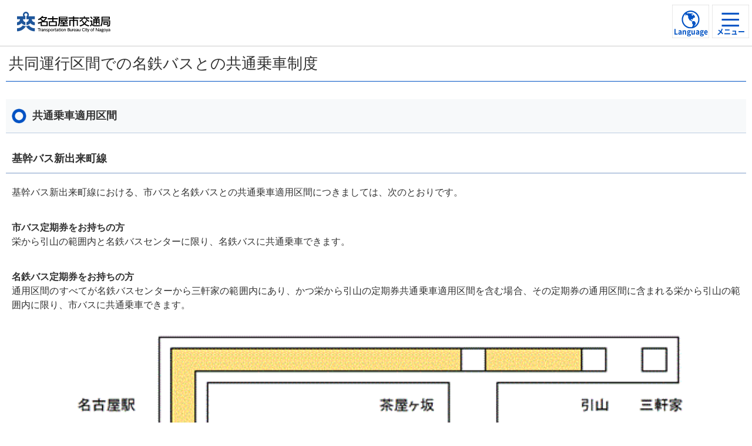

--- FILE ---
content_type: text/html
request_url: https://www.kotsu.city.nagoya.jp/jp/sp/BUS/TRP0000128.htm
body_size: 3101
content:
<!DOCTYPE html>
<html lang="ja">
<head>
    <meta charset="utf-8">
    <!-- IE互換表示を解除する設定 -->
    <meta http-equiv="X-UA-Compatible" content="IE=edge">
    <meta name="viewport" content="width=device-width, initial-scale=1, minimum-scale=1">
    <meta http-equiv="Content-Type" content="text/html; charset=UTF-8" />
    <meta name="description" content="共同運行区間　名鉄バス　共通乗車制度" />
    <meta name="keywords" content="共同運行区間　名鉄バス　共通乗車制度" />
    <title>共同運行区間での名鉄バスとの共通乗車制度｜名古屋市交通局</title>
    <!-- FAVICON -->
    <link rel="icon" href="favicon.ico" type="../image/x-icon" />
    <link rel="Shortcut Icon" type="img/x-icon" href="../favicon.ico" />
    <!-- CSS -->
    <link rel="stylesheet" type="text/css" href="../common/css/import.css?v=20230339" media="all" />
    <link rel="stylesheet" type="text/css" href="../common/css/cms.css?v=20251028" media="all" />
    <link rel="stylesheet" type="text/css" href="../common/css/jquery.sidr.light.css" media="all" />

    <!-- JS -->
    <script type="text/javascript" src="../common/js/jquery-1.9.1.min.js"></script>
    <script type="text/javascript" src="../common/js/jquery-ui.min.js"></script>
    <script type="text/javascript" src="../js/jquery.pagetop.js"></script>
    <!--JCUSTOM-->
    <script type="text/javascript" src="../../js/common.js?v=20230339"></script>
    <script type="text/javascript" src="../js/sidebar_page_navi.js?v=20230339"></script>
    <script type="text/javascript">
    $(function () {
        JSITE.UpdateSideBarLinks("CM_JP_BUS_FIX", 3, true)
        JSITE.UpdateSideBarLinksAnav("SM_JP_BUS_RYOKIN", 3, true);
    });
    </script>
</head>
<body>
    <!-- START header -->
    <div id="header"></div>
    <!-- / END header -->
    <div id="container">
        
<!-- TPP0000001 -->

<h1 class="ttlSet1">共同運行区間での名鉄バスとの共通乗車制度</h1>
<!-- TPP0000001 -->

<h2 class="ttlSet2">共通乗車適用区間</h2>
<!-- TPP0000001 -->

<h3 class="ttlSet3">基幹バス新出来町線</h3>
<!-- TPP0000001 -->

<!-- TPP0000002 -->

<div class="textHtml"><p>基幹バス新出来町線における、市バスと名鉄バスとの共通乗車適用区間につきましては、次のとおりです。</p></div>
<!-- TPP0000001 -->

<h4 class="ttlSet4">市バス定期券をお持ちの方</h4>
<!-- TPP0000002 -->

<div class="textHtml"><p>栄から引山の範囲内と名鉄バスセンターに限り、名鉄バスに共通乗車できます。</p></div>
<!-- TPP0000001 -->

<h4 class="ttlSet4">名鉄バス定期券をお持ちの方</h4>
<!-- TPP0000002 -->

<div class="textHtml"><p>通用区間のすべてが名鉄バスセンターから三軒家の範囲内にあり、かつ栄から引山の定期券共通乗車適用区間を含む場合、その定期券の通用区間に含まれる栄から引山の範囲内に限り、市バスに共通乗車できます。</p></div>
<!-- TPP0000003 -->
<div class="pGallery-1"><img src="TRP0000128/TRF0014259.gif" alt="基幹バス新出来町線における、市バスと名鉄バスとの共通乗車適用区間の画像"></div>
<!-- TPP0000001 -->

<h3 class="ttlSet3">栄・大治西条間</h3>
<!-- TPP0000002 -->

<div class="textHtml"><p>市バス路線のうち、栄・大治西条間における、市バスと名鉄バスとの共通乗車適用区間につきましては、次のとおりです。</p></div>
<!-- TPP0000001 -->

<h4 class="ttlSet4">市バス定期券をお持ちの方</h4>
<!-- TPP0000002 -->

<div class="textHtml"><p>栄から大治西条の範囲内と名鉄バスセンターに限り、名鉄バスに共通乗車できます。</p></div>
<!-- TPP0000001 -->

<h4 class="ttlSet4">名鉄バス定期券をお持ちの方</h4>
<!-- TPP0000002 -->

<div class="textHtml"><p>通用区間のすべてが市バス均一区間内にあり、かつ栄から大治西条の範囲内又は名鉄バスセンターから大治西条の範囲内の定期券共通乗車適用区間を含む場合、その定期券の通用区間のうち栄から大治西条の範囲内又は名古屋駅から大治西条の範囲内と重なる区間に限り、市バスに共通乗車できます。</p></div>
<!-- TPP0000003 -->
<div class="pGallery-1"><img src="TRP0000128/TRF0014260.gif" alt="栄・大治西条間における、市バスと名鉄バスとの共通乗車適用区間の画像"></div>
<!-- TPP0000001 -->

<!-- TPP0000001 -->

<!-- TPP0000002 -->

<!-- TPP0000001 -->

<!-- TPP0000002 -->

<!-- TPP0000001 -->

<h2 class="ttlSet2">共通乗車できる定期券の種類</h2>
<!-- TPP0000001 -->

<h3 class="ttlSet3">名鉄バスに乗車できる市バス定期券</h3>
<!-- TPP0000002 -->

<div class="textHtml"><p>通勤定期券、学生定期券、バス・地下鉄割引連絡定期券、市バスと他社線との連絡定期券、バス・地下鉄全線定期券（通勤・学生）</p></div>
<!-- TPP0000001 -->

<h3 class="ttlSet3">市バスに乗車できる名鉄バス定期券</h3>
<!-- TPP0000002 -->

<div class="textHtml"><p>通勤定期券、通学定期券</p></div>
<!-- TPP0000004 -->

<!-- TPP0000002 -->

<div class="textHtml"><p>名古屋市交通局が発行する共通乗車可能な定期券には、券面に「名鉄バス共同運行区間乗車可能」と記載します。</p></div>
<!-- TPP0000002 -->

<div class="textHtml"><p>普通券、割引券、一日乗車券、割引通勤定期券、割引学生定期券、敬老パス、福祉特別乗車券、ドニチエコきっぷ及び特得60バス定期では、名鉄バスには乗車できません。<br>なお、敬老パス、福祉特別乗車券は事前に名古屋市へ「同意書・口座登録票」を提出し、現金をチャージ（入金）して乗車した場合は、運賃相当額が後日支給されます。詳しいご利用案内については<a href="../MANACA/TRP0001800.htm" >「敬老パス・福祉特別乗車券」</a>のページをご覧ください。</p></div>
<!-- TPP0000004 -->

<!-- TPP0000002 -->

<div class="textHtml"><p>保護者が同伴する場合に無料で乗車できる幼児の人数は、名鉄バスでは保護者1人につき２人までです。</p></div>
<!-- TPP0000001 -->

<h2 class="ttlSet2">マナカでの乗継割引の適用</h2>
<!-- TPP0000002 -->

<div class="textHtml"><p>基幹バス新出来町線は名鉄バスセンターから三軒家の範囲内、栄・大治西条間は栄から大治西条の範囲内と名鉄バスセンターの名鉄バスをマナカのSFで乗車し、市バスまたは地下鉄に90分以内に乗り継ぐと、大人80円（小児40円）の割引があります。（名鉄バスとあおなみ線・ゆとりーとライン高架区間との乗継割引はありません。）</p></div>
<!-- TPP0000008 -->

     </div>
    <!-- / END container -->
    <!-- START sidebar -->
    <div id="sidebar">
        <div id="sideLnav" style="display: none;"></div>
        <div class="sideAnav" style="display: none;"></div>
    </div>
    <!-- / END sidebar -->
    <!-- START footer -->
    <div id="footer"></div>
    <!-- / END footer -->
    <script>
        //共通パーツ読み込み
        $(document).ready(function () {
            $("#header").load("../common/include/header.html");
            $("#footer").load("../common/include/footer.html");
        });
    </script>
</body>
</html>

--- FILE ---
content_type: text/html
request_url: https://www.kotsu.city.nagoya.jp/jp/sp/common/include/header.html
body_size: 1103
content:
<div id="siteId"><a href="../"><img src="../common/images/header/siteid.svg" alt="名古屋市交通局"></a></div>

<div id="topNav">
    <ul>
        <li>
            <button id="btnMenuLang" class="sidr-menu1" type="button" lang="en">Language</button>
        </li>
        <li>
            <button id="btnMenuNav" class="sidr-menu2" type="button">メニュー</button>
        </li>
    </ul>
</div>

<div id="slide-menu1">
    <div id="slide-menu-container1" style="display: none; visibility:hidden;">
        <ul id="slide-menu-list1">
            <li><a href="../../../en/sp/" lang="en">English</a></li>
            <li><a href="../../../cn/sp/" lang="zh-hans">中文简体字</a></li>
            <li><a href="../../../tw/sp/" lang="zh-hant">中文繁体字</a></li>
            <li><a href="../../../ko/sp/" lang="ko">한국어</a></li>
            <li><a href="../../../pt/sp/" lang="pt">Português</a></li>
            <li><a href="../../../es/sp/" lang="es">Español</a></li>
            <li><a href="../../../xx/sp/" lang="fil">Filipino</a></li>
            <li><a href="../../../th/sp/" lang="th">ไทย</a></li>
            <li style="font-family: 'arial','sans-serif';"><a href="../../../vi/sp/" lang="vi">Tiếng Việt</a></li>
            <li><a class="sidr-menu1" href="#btnMenuLang" lang="en">Close</a></li>
        </ul>
    </div>
</div>
<div id="slide-menu2">
    <div id="slide-menu-container2" style="display: none; visibility:hidden;">
        <ul id="slide-menu-list2">
            <li style="border-bottom:2px solid #CCC"><a href="../search">サイト内検索</a></li>
            <li><a href="../bus">市バス</a></li>
            <li><a href="../subway">地下鉄</a></li>
            <li><a href="../ticket">乗車券</a></li>
            <li><a href="../manaca">マナカ</a></li>
            <li><a href="../enjoy">市営交通を楽しむ</a></li>
            <li><a href="../about">交通局について</a></li>
            <li style="border-top:2px solid #CCC"><a href="../../pc/">PC向けサイトへ</a></li>
            <li><a class="sidr-menu2" href="#btnMenuNav">閉じる</a></li>
        </ul>
    </div>
</div>
<script type="text/javascript" src="../common/js/jquery.sidr.min.js"></script>
<script type="text/javascript" src="../common/js/sidr.js?_20230339"></script>


--- FILE ---
content_type: text/html
request_url: https://www.kotsu.city.nagoya.jp/jp/sp/common/include/footer.html
body_size: 382
content:
<p id="page-top"><a href="#header"><img src="../common/images/common/arrow.png" width="80" alt="ページの先頭に戻る"></a></p>
<p id="copyright" lang="en">(C)2016 Transportation Bureau City of Nagoya</p>
<script type="text/javascript" src="../common/js/jquery.pagetop.js?_20230339"></script>

--- FILE ---
content_type: text/css
request_url: https://www.kotsu.city.nagoya.jp/jp/sp/common/css/import.css?v=20230339
body_size: 589
content:
@charset "utf-8";
/* Style Index ===============================

	FileName : import.css

	01: Reset&Default
	02: Layout
	03: Common
	04: Part
	05: Original

========================================= */


/* ------------------------------------------
 01: Reset & Default 
-------------------------------------------*/

@import "reset.css";	/* ブラウザリセット */
@import "default.css?_20240604";	/* htmlタグの指定 */


/* ------------------------------------------
 02: Layout 
-------------------------------------------*/

@import "layout.css";	/* レイアウト情報 */


/* ------------------------------------------
 03: Common 
-------------------------------------------*/

@import "common.css?_20230341";	/* 共通利用スタイル */
@import "class.css";	/* 共通パーツスタイル */


/* ------------------------------------------
 04: Part 
-------------------------------------------*/

@import "header.css?_20230341";	/*ヘッダー内スタイル*/
@import "sidebar.css?_20240604";	/*フッター内スタイル*/
@import "footer.css?_20230341";	/*フッター内スタイル*/
@import "form.css";		/* フォーム内スタイル */


--- FILE ---
content_type: text/css
request_url: https://www.kotsu.city.nagoya.jp/jp/sp/common/css/cms.css?v=20251028
body_size: 6968
content:
@charset "utf-8";
/* Style Index ===============================

	FileName : cms.css
	
	01（A） : タイトル
	02（B） : 段落テキスト
	03（C） : テキストリスト
	04（D） : 画像付きリスト
	05（E） : 画像・ギャラリー
	06（F） : 表（テーブル）
	07（G） : ナビゲーションリンク
	08（H） : HTML

========================================= */
.cms p{
	padding:0 0 1em;
}

#formVal input:disabled,
#formVal textarea:disabled,
#formVal select:disabled{
    /*-webkit-appearance:none;*/
    -webkit-text-fill-color:#333333;
    -webkit-opacity:1;
    color:#333333;
}

#formVal input[type='button']{
    -webkit-appearance: none;
}

/* ------------------------------------------

 Template Parts
 01（A） : タイトル
 
-------------------------------------------*/

#contents h1{
	font-size:26px;
	padding:0 5px 10px;
	margin:0 0 30px;
	border-bottom:1px solid #0052c4;
}

.ttlSet2 {
	font-size: 1.125rem;
	font-weight: bold !important;
	padding: 15px 0 15px 45px;
	margin: 0 0 20px;
	border-bottom: 1px solid #bbcbe1;
	background: #f7f9fa url(../images/common/mrk_h2_sp.jpg) no-repeat 10px center;
	background-size: 25px;
}

.ttlSet3 {
	font-size: 1.125rem;
	font-weight: bold;
	padding: 10px 0 10px 10px;
	margin: 0 0 20px;
	border-bottom: 2px solid #bbcbe2;
}

.ttlSet4{
	font-size:16px;
	font-weight:bold;
	/*margin:0 0 10px;*/
	padding:0 0 0 10px;
}

.ttlSet5{
	font-size:14px;
	font-weight:bold;
	margin:0 0 10px;
	padding:0 0 0 10px;
}

.ttlSet6{
	font-size:14px;
	margin:0 0 10px;
	padding:0 0 0 10px;
}

/* ------------------------------------------

 Template Parts
 02（B） : 段落テキスト
 
-------------------------------------------*/

.textHtml{
	padding:0 10px 20px;
}

.textHtml p{
	padding:0 0 1em;
}

.successMsgBox {
    padding: 0.5rem 1rem;
    margin: 2rem 0;
    font-weight: bold;
    color: #0052C4;
    border: solid 3px #0052C4;
    border-radius: 10px;
}
.successMsgBox p {
    margin: 0; 
    padding: 0;
}

/* ------------------------------------------

 Template Parts
 03（C） : テキストリスト
 
-------------------------------------------*/

.listBox{
	border:1px solid #bbcbe2;
	margin:0 10px 30px;
	border-radius:5px;
}

	.listBox h2 {
		padding: 10px 20px !important;
		/*font-size:16px;*/
		font-size: 1rem !important;
		font-weight: bold !important;
		border-bottom: 2px solid #bbcbe2 !important;
		background: #fcfcfc !important;
		margin: 0 !important;
	}

	.listBox h3 {
		padding: 10px 20px !important;
		/*font-size:16px;*/
		font-size: 1rem !important;
		font-weight: bold !important;
		border-bottom: 2px solid #bbcbe2 !important;
		background: #fcfcfc !important;
	}

/* 順序付き */
.listBox ol li{
	padding:5px 10px 5px 5px;
	border-bottom:1px dotted #bccce2;
}

.listBox ol li a{
	display:block;
	padding:15px 20px 15px 10px;
}

/* 箇条書き */
.listBox ul li{
	padding:5px 10px;
	border-bottom:1px dotted #bccce2;
}

.listBox ul li{
}

	.listBox li {
		word-wrap: break-word;
		word-break: break-word;
		overflow-wrap: break-word;
	}

.listBox li:last-child{
	border:none;
}

.listBox ul li a{
	display:block;
	padding:10px 20px 10px 20px;
	background:url(../images/common/ico_arrow.jpg) no-repeat 2px 15px;
	background-size:12px;
}

.listBox-unstyled{
	border:none;
	margin:0 10px 30px;
	border-radius:unset;
}

.listBox-unstyled h3{
	padding:10px 20px;
	font-size:16px;
	font-weight:bold;
	border-bottom:none;
	background:none;
}

/* 順序付き */
.listBox-unstyled ol li{
	padding:5px 10px 5px 5px;
	border-bottom:none;
}

.listBox-unstyled ol li a{
	display:block;
	padding:15px 20px 15px 10px;
}

/* 箇条書き */
.listBox-unstyled ul li{
	padding:5px 10px;
	border-bottom:none;
}

.listBox-unstyled ul li{
}

.listBox-unstyled li:last-child{
	border:none;
}

.listBox-unstyled ul li a{
	display:block;
	padding:10px 20px 10px 20px;
	background:none;
	background-size:12px;
}

/* 共通アイコン */
.icoWindow{
	padding:10px 20px 10px 30px !important;
	background:url(../images/common/ico_window.jpg) no-repeat left 12px !important;
	background-size:20px !important;
}

.icoPdf{
	padding:10px 20px 10px 30px !important;
	background:url(../images/common/ico_pdf.jpg) no-repeat left 10px !important;
	background-size:24px !important;
}


/* ------------------------------------------

 Template Parts
 04（D） : 画像付きリスト
 
-------------------------------------------*/

.fRUL{
	margin:0 0 30px;
	border-bottom:1px solid #bbcbe2;
}

/*
 画像付きリスト（イメージ左）
----------------------------*/

.pList-left{
	padding:0 10px 30px;
	overflow:hidden;
}

.pList-left img{
	float:left;
	width:160px;
	padding:0 20px 10px 0;
}

.pList-left h2,
.pList-left h3,
.pList-left h4,
.pList-left h5,
.pList-left h6{
	font-size:18px;
	font-weight:bold;
	padding:0 0 10px;
}

.pList-left p{
	padding:0;
}

/*
 画像付きリスト（イメージ右）
----------------------------*/

.pList-right{
	padding:0 10px 30px;
	overflow:hidden;
}

.pList-right img{
	float:right;
	width:160px;
	padding:0 0 10px 20px;
}

.pList-right h2,
.pList-right h3,
.pList-right h4,
.pList-right h5,
.pList-right h6{
	font-size:18px;
	font-weight:bold;
	padding:0 0 10px;
}

.pList-right p{
	padding:0;
}

/*
 画像付きリスト（イメージ上）
----------------------------*/

.pList-top-2{
	padding:0 0 30px 0;
}

.pList-top-2 h3{
	font-size:20px;
	font-weight:bold;
	padding:0 10px 10px;
}

.pList-top-2 p{
	padding:0 10px 1em;
}

.pList-top-2 ul{
	margin:0 0 0 0;
	overflow:hidden;
}

.pList-top-2 ul li{
	width:290px;
	padding:0 0 20px 0;
	margin:0 auto;
}

.pList-top-2 ul li img{
	width:290px;
}

.pList-top-2 ul li h3,
.pList-top-2 ul li h4,
.pList-top-2 ul li h5,
.pList-top-2 ul li h6{
	font-size:18px;
	font-weight:bold;
	text-align:center;
}

.pList-top-2 ul li p{
	padding:0 10px;
	text-align:center;
}

/*
 画像横並び3個
----------------------------*/

.pList-top-3{
	padding:0 0 30px 0;
}

.pList-top-3 h3{
	font-size:18px;
	font-weight:bold;
	padding:0 10px 10px;
}

.pList-top-3 p{
	padding:0 10px 1em;
}

.pList-top-3 ul{
	margin:0 -0 10px 0;
	overflow:hidden;
}

.pList-top-3 ul li{
	float:left;
	width:50%;
	padding:0 0 10px 0;
	text-align:center;
}

.pList-top-3 ul li img{
	width:95%;
}

.pList-top-3 ul li p{
	font-size:12px;
	text-align:center;
}

.pList-top-3 ul li h3,
.pList-top-3 ul li h4,
.pList-top-3 ul li h5,
.pList-top-3 ul li h6{
	font-size:14px;
	font-weight:bold;
	text-align:center;
}


/*
 画像付きリスト用テーブル
----------------------------*/

table.tStyle-pList{
	width:340px;
	margin:0 0 20px;
}

.tStyle-pList th, 
.tStyle-pList td{
	padding:10px 10px;
	border:1px solid #555555 !important;
}

.tStyle-pList th{
	color:#354853;
	width:70px;
	text-align:center;
	background:#e8f2f4;
}

.tStyle-pList td{
	background:#FFFFFF;
}


/* ------------------------------------------

 Template Parts
 05（E） : 画像・ギャラリー
 
-------------------------------------------*/
/*
 画像横100％
----------------------------*/

.pGallery-1{
}

.pGallery-1 p{
	text-align:center;
}

/*
 画像横並び2個
----------------------------*/

ul.pGallery-2 {
	margin: 0 0 10px 0;
	overflow: hidden;
}

	ul.pGallery-2 li {
		float: left;
		width: 50%;
		padding: 0 0 10px 0;
		text-align: center;
	}

		ul.pGallery-2 li img {
			width: 95%;
		}

		ul.pGallery-2 li p {
			text-align: center;
		}


/*
 画像横並び2個_20230202
----------------------------*/

ul.pGallery-2-2 {
	margin: 0 0 10px 0;
	display: grid;
	grid-template-columns: 1fr 1fr;
	grid-gap: 10px 10px;
}

	ul.pGallery-2-2 li {
		text-align: center;
	}

	ul.pGallery-2-2 li img {
	}

	ul.pGallery-2-2 li p {
		text-align: center;
	}


/*
 画像横並び3個
----------------------------*/

ul.pGallery-3 {
	margin: 0 0 10px 0;
	overflow: hidden;
}

	ul.pGallery-3 li {
		float: left;
		width: 33%;
		padding: 0 0 10px 0;
		text-align: center;
	}

		ul.pGallery-3 li img {
			width: 95%;
		}

		ul.pGallery-3 li p {
			font-size: 11px;
			text-align: center;
		}

/*
 画像横並び3個_20230202
----------------------------*/

ul.pGallery-3-2 {
	margin: 0 0 10px 0;
	display: grid;
	grid-template-columns: 1fr 1fr 1fr;
	grid-gap: 10px 10px;
}

	ul.pGallery-3-2 li {
		text-align: center;
	}

		ul.pGallery-3-2 li img {
		}

		ul.pGallery-3-2 li p {
			font-size: 11px;
			text-align: center;
		}

/* ------------------------------------------

 Template Parts
 06（F） : テーブル
 
-------------------------------------------*/

/*
 基本セット
----------------------------*/

table.tStyle-Base{
	width:100%;
	margin:0 0 20px;
}

.tStyle-Base th, 
.tStyle-Base td{
	padding:10px 20px;
	border:1px solid #555555 !important;
}

.tStyle-Base th {
	color: #354853;
	min-width: 60px;
	text-align: center;
	background: #e8f2f4;
	white-space: nowrap;
}

.tStyle-Base td{
	vertical-align:top;
	background:#FFFFFF;
}

.tableContainer {
	overflow: auto;
}

.tStyle-Base caption {
	padding: 0.5em 0.5em 0.5em 0.75rem;
	color: #FFF;
	font-weight: bold;
	background: #0d47a1;
	text-align: left;
}

/* ------------------------------------------

 Template Parts
 07（G） : ナビゲーション
 
-------------------------------------------*/

/*
 テキストナビ
----------------------------*/

.pNav-left-text{
	padding:0 0 30px;
	margin:0;
}

.pNav-left-text ul{
	border-bottom:1px dotted #bbcbe2;
}

.pNav-left-text ul li{
	padding:10px;
	border-top:1px dotted #bbcbe2;
}

.pNav-left-text ul li h2,
.pNav-left-text ul li h3,
.pNav-left-text ul li h4,
.pNav-left-text ul li h5,
.pNav-left-text ul li h6{
}

.pNav-left-text ul li h2 a,
.pNav-left-text ul li h3 a,
.pNav-left-text ul li h4 a,
.pNav-left-text ul li h5 a,
.pNav-left-text ul li h6 a{
	font-size:16px;
	font-weight:bold;
}

.pNav-left-text ul li p{
	padding:0;
}

	.pNav-left-text ul li a {
		display: block;
	}
		/*
 画像付きリスト（イメージ左）
----------------------------*/

		.pNav-left{
	padding:0 0 30px;
	margin:0;
	border-top:1px dotted #bbcbe2;
}

.pNav-left div{
	padding:10px;
	overflow:hidden;
	border-bottom:1px dotted #bbcbe2;
}

.pNav-left div a{
	display:flex;
	flex-direction:row-reverse;
	justify-content:flex-end;
	align-items:center;
}

.pNav-left div img{
	float:left;
	width:120px;
	padding:0 20px 0 0;
}

	.pNav-left div h2,
	.pNav-left div h3,
	.pNav-left div h4,
	.pNav-left div h5,
	.pNav-left div h6,
	.pNav-left div a p {
		font-size: 16px;
		font-weight: bold;
		padding: 5px 0 5px;
	}

.pNav-left div p{
	padding:0;
}

/*
 画像付きリスト（イメージ左）
----------------------------*/

.pNav-left-2 {
	padding: 0 0 30px;
	margin: 0;
	border-top: 1px dotted #bbcbe2;
}

	.pNav-left-2 div {
		padding: 10px;
		overflow: hidden;
		border-bottom: 1px dotted #bbcbe2;
	}

		.pNav-left-2 div a {
			display: flex;
			flex-direction: row-reverse;
			justify-content: flex-end;
			align-items: center;
		}

		.pNav-left-2 div img {
			float: left;
			width: 120px;
			padding: 0 20px 0 0;
		}

		.pNav-left-2 div h2,
		.pNav-left-2 div h3,
		.pNav-left-2 div h4,
		.pNav-left-2 div h5,
		.pNav-left-2 div h6,
		.pNav-left-2 div a p {
			font-size: 16px;
			font-weight: bold;
			padding: 5px 0 5px;
		}

		.pNav-left-2 div p {
			padding: 0;
		}

/*
 画像付きリスト（イメージ上）
----------------------------*/

/*
 画像付きリスト（イメージ上1個）_20230202
----------------------------*/
.pList-top-1-2 ul li {
	display: flex;
	flex-direction: column-reverse;
}

.pNav-top-2{
	padding:0 0 30px 20px;
}

.pNav-top-2 h3{
	font-size:16px;
	font-weight:bold;
	padding:0 0 10px;
}

.pNav-top-2 ul{
	margin:0 0 0 0;
	overflow:hidden;
}

.pNav-top-2 ul li{
	float:left;
	width:290px;
	padding:0 20px 20px 0;
}

.pNav-top-2 ul li img{
	width:290px;
}

.pNav-top-2 ul li h3,
.pNav-top-2 ul li h4,
.pNav-top-2 ul li h5,
.pNav-top-2 ul li h6{
	font-size:16px;
	font-weight:bold;
	text-align:center;
}

.pNav-top-2 ul li p{
	padding:0;
	text-align:center;
}

/*
 画像横並び3個
----------------------------*/

.pNav-top-3{
	padding:0 0 30px 0;
}

.pNav-top-3 h3{
	font-size:16px;
	font-weight:bold;
	padding:0 0 10px;
}

.pNav-top-3 ul{
	margin:0 0 10px 0;
}

.pNav-top-3 ul li{
	float:left;
	width:50%;
	padding:0 0 10px 0;
	text-align:center;
}

.pNav-top-3 ul li img{
	width:95%;
}

.pNav-top-3 ul li p{
	text-align:center;
}

.pNav-top-3 ul li h3,
.pNav-top-3 ul li h4,
.pNav-top-3 ul li h5,
.pNav-top-3 ul li h6{
	font-size:14px;
	font-weight:bold;
	text-align:center;
}

.pNav-top-3-2 {
	padding: 0 0 30px 0;
}

	.pNav-top-3-2 h3 {
		font-size: 16px;
		font-weight: bold;
		padding: 0 0 10px;
	}

	.pNav-top-3-2 ul {
		margin: 0 0 10px 0;
		overflow: hidden;
	}

.pNav-top-3-2 ul li {
	float: left;
	width: 50%;
	padding: 0 0 10px 0;
	text-align: center;
}

.pNav-top-3-2 ul li img {
	width: 95%;
}

.pNav-top-3-2 ul li p {
	text-align: center;
}

			.pNav-top-3-2 ul li h3,
			.pNav-top-3-2 ul li h4,
			.pNav-top-3-2 ul li h5,
			.pNav-top-3-2 ul li h6 {
				font-size: 14px;
				font-weight: bold;
				text-align: center;
			}


/* ------------------------------------------

 Template Parts
 09（I） : お問い合わせ先
 
-------------------------------------------*/

.contactParts{
	font-size:18px;
	border:4px solid #d4e0f2;
}

.contactParts h2{
	padding:10px 0;
	text-align:center;
	margin:0 0 5px;
	letter-spacing:5px;
	background:#d4e0f2;
}

.contactParts div{
	background:#FFF;
}
.contactParts p{
	text-align:center;
	padding:10px 0 10px;
}

.contactParts .hosoku{
	font-size:13px;
}

.contactPartsEx{
	font-size:18px;
	border:4px solid #d4e0f2;
}

.contactPartsEx h2{
	padding:10px 0;
	text-align:center;
	/*margin:0 0 5px;*/
	letter-spacing:5px;
	background:#d4e0f2;
}

	.contactPartsEx > div {
		background: #FFF;
		display: flex;
		width: 100%;
		flex-direction: column;
	}
	.contactPartsEx > div > div:not(:first-child) {
		border-top: 4px solid #d4e0f2;
		width: 100%;
	}
	.contactPartsEx > div > div > dl {
		margin: 0 auto;
	}
		.contactPartsEx > div > div > dl > dt {
			padding: 10px 20px 0 20px;
			font-size: 1rem;
			border-bottom: 1px solid #bbcbe2;
			margin: 0 16px;
		}
		.contactPartsEx > div > div > dl > dd {
			/*width:200px;*/
			padding: 10px 20px 5px 20px;
			font-size: 0.875rem;
			display: flex;
			justify-content: flex-end;
		}
	.contactPartsEx p {
		clear: both;
		font-size: 0.750rem;
		text-align: center;
		/*padding: 10px 0 20px;*/
		border-top: 1px dotted #CCC;
		padding-top: 10px !important;
		margin: 0 16px;
	}
.contactPartsEx .hosoku{
	font-size:13px;
}
.contactItemList {
	/*overflow:hidden;
	text-align:right;*/
	display: flex;
	justify-content: flex-end;
	flex-wrap: wrap;
	width: 100%;
}

	.contactItemList:after {
		content: " ";
		clear: both;
		display: block;
		visibility: hidden;
		font-size: 0.1em;
		line-height: 0.1em;
	}

	.contactItemList dt {
		clear: both;
		float: left;
		text-align: right;
		width: 50%;
	}

	.contactItemList dd {
		float: left;
		text-align: right;
	}

/* ------------------------------------------

 Template Parts
 10（I） : 汎用リスト
 
-------------------------------------------*/
.pList-top-2_Ex ul,
.pList-top-2_Ex ol,
.pList-top-2_Ex dl,
.pList-top-3_Ex ul,
.pList-top-3_Ex ol,
.pList-top-3_Ex dl {
	display: flex;
	flex-wrap: wrap;
}

.pList-left_Ex ol,
.pList-right_Ex ol,
.pList-top-1_Ex ol,
.pList-top-2_Ex ol,
.pList-top-3_Ex ol{
    list-style:none;
}

.pList-left_Ex li,
.pList-right_Ex li,
.pList-top-1_Ex li,
.pList-top-2_Ex li,
.pList-top-3_Ex li {
	margin-bottom: 2rem;
}

.pList-top-2_Ex li {
	width: 50%;
}

.pList-top-3_Ex li {
	width: 33%;
}

	.pList-left_Ex li img,
	.pList-right_Ex li img,
	.pList-top-1_Ex li img,
	.pList-top-2_Ex li img,
	.pList-top-3_Ex li img {
		width: 100%;
		display: block;
		object-fit: cover;
	}

.pList-top-2_Ex ul li .ttlSet1,
.pList-top-2_Ex ul li .ttlSet2,
.pList-top-2_Ex ul li .ttlSet3,
.pList-top-2_Ex ul li .ttlSet4,
.pList-top-2_Ex ul li .ttlSet5,
.pList-top-2_Ex ul li .ttlSet6 {
	margin-bottom: 10px !important;
}

.pList-left_Ex .dt-title-block,
.pList-right_Ex .dt-title-block,
.pList-top-1_Ex .dt-title-block,
.pList-top-2_Ex .dt-title-block,
.pList-top-3_Ex .dt-title-block {
	/*margin: 0;*/
}

.pList-top-2_Ex .dt-item {
	width: 50%;
}

.pList-top-3_Ex .dt-item {
	width: 33%;
}

.pList-none_Ex .li-contents-block,
.pList-left_Ex .li-contents-block,
.pList-right_Ex .li-contents-block,
.pList-top-1_Ex .li-contents-block,
.pList-top-2_Ex .li-contents-block,
.pList-top-3_Ex .li-contents-block {
	padding: 0 10px 0 10px;
}

.pList-left_Ex .li-contents-block,
.pList-right_Ex .li-contents-block,
.pList-top-1_Ex .li-contents-block {
	display: flex;
	justify-content: space-around;
}

.pList-left_Ex .li-contents-block {
	display: flex;
	flex-direction: row-reverse;
}

.pList-top-1_Ex .li-contents-block,
.pList-top-2_Ex .li-contents-block,
.pList-top-3_Ex .li-contents-block {
	display: flex;
	flex-direction: column-reverse;
}

.pList-left_Ex .li-text-block,
.pList-left_Ex .li-image-block,
.pList-right_Ex .li-text-block,
.pList-right_Ex .li-image-block,
.pList-left_Ex .dd-text-block,
.pList-left_Ex .dd-image-block,
.pList-right_Ex .dd-text-block,
.pList-right_Ex .dd-image-block {
	width: 47%;
}
	/* -----------------------------------------

スマホ（横）＋ 小型タブレット（Kindle,Nexus7）
480px 以上

----------------------------------------- */
	@media only screen and (min-width: 480px) {
		/* ------------------------------------------

 Template Parts
 04（D） : 画像付きリスト
 
-------------------------------------------*/

		.fRUL {
			margin: 0 0 30px;
			border-bottom: 1px solid #bbcbe2;
		}

		/*
 画像付きリスト（イメージ左）
----------------------------*/

		.pList-left {
			padding: 0 20px 30px;
			overflow: hidden;
		}

			.pList-left img {
				float: left;
				width: 240px;
				padding: 0 20px 10px 0;
			}

			.pList-left h2,
			.pList-left h3,
			.pList-left h4,
			.pList-left h5,
			.pList-left h6 {
				font-size: 16px;
				font-weight: bold;
				padding: 5px 0 10px;
			}

			.pList-left p {
				padding: 0;
			}

		/*
 画像付きリスト（イメージ左）_20230202
----------------------------*/

		.pList-left-2 {
			padding: 0 20px 30px;
			overflow: hidden;
			display: flex;
			flex-direction: row-reverse;
			justify-content: flex-end;
		}

			.pList-left-2 img {
				float: left;
				width: 240px;
				padding: 0 20px 10px 0;
			}

			.pList-left-2 h2,
			.pList-left-2 h3,
			.pList-left-2 h4,
			.pList-left-2 h5,
			.pList-left-2 h6 {
				font-size: 16px;
				font-weight: bold;
				padding: 5px 0 10px;
			}

			.pList-left-2 p {
				padding: 0;
			}

		/*
 画像付きリスト（イメージ右）
----------------------------*/

		.pList-right {
			padding: 0 20px 30px;
			overflow: hidden;
		}

			.pList-right img {
				float: right;
				width: 240px;
				padding: 0 0 10px 20px;
			}

			.pList-right h2,
			.pList-right h3,
			.pList-right h4,
			.pList-right h5,
			.pList-right h6 {
				font-size: 16px;
				font-weight: bold;
				padding: 5px 0 10px;
			}

			.pList-right p {
				padding: 0;
			}

		/*
 画像付きリスト（イメージ右）_20230202
----------------------------*/
		.pList-right-2 {
			padding: 0 20px 30px;
			overflow: hidden;
			display: flex;
		}

			.pList-right-2 img {
				float: right;
				width: 240px;
				padding: 0 0 10px 20px;
			}

			.pList-right-2 h2,
			.pList-right-2 h3,
			.pList-right-2 h4,
			.pList-right-2 h5,
			.pList-right-2 h6 {
				font-size: 16px;
				font-weight: bold;
				padding: 5px 0 10px;
			}

			.pList-right-2 p {
				padding: 0;
			}

		/*
 画像付きリスト（イメージ上）
----------------------------*/
		.pList-top-2 {
			padding: 0 0 30px 20px;
		}

			.pList-top-2 h3 {
				font-size: 16px;
				font-weight: bold;
				padding: 0 0 10px;
			}

			.pList-top-2 ul {
				margin: 0 0 0 0;
				overflow: hidden;
			}

				.pList-top-2 ul li {
					float: left;
					width: 290px;
					padding: 0 20px 20px 0;
				}

					.pList-top-2 ul li img {
						width: 290px;
					}

					.pList-top-2 ul li h3,
					.pList-top-2 ul li h4,
					.pList-top-2 ul li h5,
					.pList-top-2 ul li h6 {
						font-size: 18px;
						font-weight: bold;
						text-align: center;
					}

					.pList-top-2 ul li p {
						padding: 0;
						text-align: center;
					}

		/*
 画像付きリスト（イメージ上2個）_20230202
----------------------------*/
		.pList-top-2-2 {
			padding: 0 0 30px 20px;
		}

			.pList-top-2-2 h3 {
				font-size: 16px;
				font-weight: bold;
				padding: 0 0 10px;
			}

			.pList-top-2-2 ul {
				margin: 0 0 0 0;
				overflow: hidden;
			}

				.pList-top-2-2 ul li {
					float: left;
					width: 290px;
					padding: 0 20px 20px 0;
					display: flex;
					flex-direction: column-reverse;
				}

					.pList-top-2-2 ul li img {
						width: 290px;
					}

					.pList-top-2-2 ul li h3,
					.pList-top-2-2 ul li h4,
					.pList-top-2-2 ul li h5,
					.pList-top-2-2 ul li h6 {
						font-size: 18px;
						font-weight: bold;
						text-align: center;
					}

					.pList-top-2-2 ul li p {
						padding: 0;
						text-align: center;
					}

		/*
 画像横並び3個
----------------------------*/
		.pList-top-3 {
			padding: 0 0 30px 20px;
		}

			.pList-top-3 h3 {
				font-size: 16px;
				font-weight: bold;
				padding: 0 0 10px;
			}

			.pList-top-3 ul {
				margin: 0 -0 10px 0;
				overflow: hidden;
			}

				.pList-top-3 ul li {
					float: left;
					width: 190px;
					padding: 0 15px 10px 0;
					text-align: center;
				}

					.pList-top-3 ul li img {
						width: 190px;
					}

					.pList-top-3 ul li p {
						text-align: center;
					}

					.pList-top-3 ul li h3,
					.pList-top-3 ul li h4,
					.pList-top-3 ul li h5,
					.pList-top-3 ul li h6 {
						font-size: 14px;
						font-weight: bold;
						text-align: center;
					}

		/*
  画像付きリスト（イメージ上3個）_20230202
----------------------------*/
		.pList-top-3-2 {
			padding: 0 0 30px 20px;
		}

			.pList-top-3-2 h3 {
				font-size: 16px;
				font-weight: bold;
				padding: 0 0 10px;
			}

			.pList-top-3-2 ul {
				margin: 0 -0 10px 0;
				overflow: hidden;
			}

				.pList-top-3-2 ul li {
					float: left;
					width: 190px;
					padding: 0 15px 10px 0;
					text-align: center;
					display: flex;
					flex-direction: column-reverse;
				}

					.pList-top-3-2 ul li img {
						width: 190px;
					}

					.pList-top-3-2 ul li p {
						text-align: center;
					}

					.pList-top-3-2 ul li h3,
					.pList-top-3-2 ul li h4,
					.pList-top-3-2 ul li h5,
					.pList-top-3-2 ul li h6 {
						font-size: 14px;
						font-weight: bold;
						text-align: center;
					}

		/*
 画像付きリスト用テーブル
----------------------------*/

		table.tStyle-pList {
			width: 340px;
			margin: 0 0 20px;
		}

		.tStyle-pList th,
		.tStyle-pList td {
			padding: 10px 10px;
			border: 1px solid #555555 !important;
		}

		.tStyle-pList th {
			color: #354853;
			width: 70px;
			text-align: center;
			background: #e8f2f4;
		}

		.tStyle-pList td {
			background: #FFFFFF;
		}


		/* ------------------------------------------

 Template Parts
 05（E） : 画像・ギャラリー
 
-------------------------------------------*/
		/*
 画像横100％
----------------------------*/

		.pGallery-1 {
		}

			.pGallery-1 p {
				text-align: center;
			}

			.pGallery-1 img {
				width: 100%;
			}

		/*
 画像横並び2個
----------------------------*/

		ul.pGallery-2 {
			margin: 0 0 10px 20px;
			overflow: hidden;
		}

			ul.pGallery-2 li {
				float: left;
				width: 290px;
				padding: 0 20px 10px 0;
				text-align: center;
			}

				ul.pGallery-2 li img {
					width: 290px;
				}

				ul.pGallery-2 li p {
					text-align: center;
				}

		/*
 画像横並び3個
----------------------------*/

		ul.pGallery-3 {
			margin: 0 0 10px 20px;
			overflow: hidden;
		}

			ul.pGallery-3 li {
				float: left;
				width: 190px;
				padding: 0 15px 10px 0;
				text-align: center;
			}

				ul.pGallery-3 li img {
					width: 190px;
				}

				ul.pGallery-3 li p {
					text-align: center;
				}

		/* ------------------------------------------

 Template Parts
 06（F） : テーブル
 
-------------------------------------------*/

		/*
 基本セット
----------------------------*/

		table.tStyle-Base {
			width: 100%;
			margin: 0 10px 20px;
		}

		.tStyle-Base th,
		.tStyle-Base td {
			padding: 10px 20px;
			border: 1px solid #555555 !important;
			word-break: break-all;
			word-wrap: break-word;
		}

		.tStyle-Base th {
			color: #354853;
			min-width: 100px;
			text-align: center;
			background: #e8f2f4;
			white-space: nowrap;
		}

		.tStyle-Base td {
			vertical-align: top;
			background: #FFFFFF;
		}

		.tableContainer {
			overflow: auto;
		}

		.tStyle-Base caption {
			padding: 0.5em 0.5em 0.5em 0.75rem;
			color: #FFF;
			font-weight: bold;
			background: #0d47a1;
			text-align: left;
		}
		/* ------------------------------------------

 Template Parts
 07（G） : ナビゲーション
 
-------------------------------------------*/
			/*
 テキストナビ
----------------------------*/
			.pNav-left-text {
			padding: 0 0 30px;
			margin: 0 20px;
		}

			.pNav-left-text ul {
				border-bottom: 1px dotted #bbcbe2;
			}

				.pNav-left-text ul li {
					padding: 10px;
					border-top: 1px dotted #bbcbe2;
				}

					.pNav-left-text ul li h2,
					.pNav-left-text ul li h3,
					.pNav-left-text ul li h4,
					.pNav-left-text ul li h5,
					.pNav-left-text ul li h6
					.pNav-left-text .pNav-list-title {
					}

						.pNav-left-text ul li h2 a,
						.pNav-left-text ul li h3 a,
						.pNav-left-text ul li h4 a,
						.pNav-left-text ul li h5 a,
						.pNav-left-text ul li h6 a,
						.pNav-left-text .pNav-list-title a {
							font-size: 16px;
							font-weight: bold;
						}

					.pNav-left-text ul li p {
						padding: 0;
					}

		/*
 画像付きリスト（イメージ左）
----------------------------*/

		.pNav-left {
			padding: 0 0 30px;
			margin: 0 20px;
			border-top: 1px dotted #bbcbe2;
		}

			.pNav-left div {
				padding: 10px;
				overflow: hidden;
				border-bottom: 1px dotted #bbcbe2;
			}

				.pNav-left div img {
					float: left;
					width: 120px;
					padding: 0 20px 0 0;
				}

				.pNav-left div h2,
				.pNav-left div h3,
				.pNav-left div h4,
				.pNav-left div h5,
				.pNav-left div h6,
				.pNav-left div .pNav-list-title {
					font-size: 16px;
					font-weight: bold;
					padding: 5px 0 5px;
				}

				.pNav-left div p {
					padding: 0;
				}

		/*
 画像付きリスト（イメージ上）
----------------------------*/

		.pNav-top-2 {
			padding: 0 0 30px 20px;
		}

			.pNav-top-2 h3 {
				font-size: 16px;
				font-weight: bold;
				padding: 0 0 10px;
			}

			.pNav-top-2 ul {
				margin: 0 0 0 0;
				overflow: hidden;
			}

				.pNav-top-2 ul li {
					float: left;
					width: 290px;
					padding: 0 20px 20px 0;
				}

					.pNav-top-2 ul li img {
						width: 290px;
					}

					.pNav-top-2 ul li h3,
					.pNav-top-2 ul li h4,
					.pNav-top-2 ul li h5,
					.pNav-top-2 ul li h6,
					.pNav-top-2 ul li .pNav-list-title {
						font-size: 16px;
						font-weight: bold;
						text-align: center;
					}

					.pNav-top-2 ul li p {
						padding: 0;
						text-align: center;
					}

		/*
 画像横並び3個
----------------------------*/

		.pNav-top-3 {
			padding: 0 0 30px 20px;
		}

			.pNav-top-3 h3 {
				font-size: 16px;
				font-weight: bold;
				padding: 0 0 10px;
			}

			.pNav-top-3 ul {
				margin: 0 -0 10px 0;
			}

				.pNav-top-3 ul li {
					float: left;
					width: 190px;
					padding: 0 15px 10px 0;
					text-align: center;
				}

					.pNav-top-3 ul li img {
						width: 190px;
					}

					.pNav-top-3 ul li p {
						text-align: center;
					}

					.pNav-top-3 ul li h3,
					.pNav-top-3 ul li h4,
					.pNav-top-3 ul li h5,
					.pNav-top-3 ul li h6,
					.pNav-top-3 ul li .pNav-list-title {
						font-size: 14px;
						font-weight: bold;
						text-align: center;
					}


		/* ------------------------------------------

 Template Parts
 09（I） : お問い合わせ先
 
-------------------------------------------*/

		.contactParts {
			font-size: 18px;
			border: 4px solid #d4e0f2;
		}

			.contactParts h2 {
				padding: 10px 0;
				text-align: center;
				margin: 0 0 5px;
				letter-spacing: 5px;
				background: #d4e0f2;
			}

			.contactParts div {
				background: #FFF;
			}

			.contactParts dl {
				margin: 0 auto;
				overflow: hidden;
			}

				.contactParts dl dt {
					clear: both;
					padding: 10px 20px;
					border-bottom: 1px dotted #CCC;
				}

				.contactParts dl dd {
					padding: 10px 20px;
					border-bottom: 1px dotted #CCC;
				}

			.contactParts p {
				font-size: 12px;
				text-align: center;
				padding: 10px 0 20px;
			}

		.contactPartsEx {
			font-size: 18px;
			border: 4px solid #d4e0f2;
		}

			.contactPartsEx h2 {
				padding: 10px 0;
				text-align: center;
				/*margin: 0 0 5px;*/
				letter-spacing: 5px;
				background: #d4e0f2;
			}

			.contactPartsEx div {
				background: #FFF;
			}

			.contactPartsEx > div > div > dl {
				margin: 0 auto;
				overflow: hidden;
			}

				.contactPartsEx > div > div > dl > dt {
					clear: both;
					padding: 10px 20px;
					/*border-bottom: 1px dotted #CCC;*/
				}

				.contactPartsEx > div > div > dl > dd {
					padding: 10px 20px;
					/*border-bottom: 1px dotted #CCC;*/
				}

			.contactPartsEx p {
				font-size: 12px;
				text-align: center;
				/*padding: 10px 0 20px;*/
			}
	}

--- FILE ---
content_type: text/css
request_url: https://www.kotsu.city.nagoya.jp/jp/sp/common/css/reset.css
body_size: 799
content:
@charset "utf-8";
/* Style Index ===============================

	FileName : reset.css

	01: IE hasLayout Reset
	02: Firefox Scrollbar:ON
	03: Body
	04: hx
	05: block
	06: List
	07: Form
	08: Table
	09: img
	10: address

========================================= */


/* ------------------------------------------
 01: IE hasLayout Reset
-------------------------------------------*/

*{zoom:1;}
ul, ol, li { zoom: normal; }


/* ------------------------------------------
 02: Firefox Scrollbar:ON
-------------------------------------------*/

html{
	overflow: scroll;
	overflow: -moz-scrollbars-vertical;
	overflow-x: scroll;
}

/* ------------------------------------------
 03: Body
-------------------------------------------*/

body{
	margin:0;
	padding:0;
	border:0;
	outline:0;
	font-size:100%;
	vertical-align:baseline;
	background:transparent;
}

/* ------------------------------------------
 04: hx
-------------------------------------------*/

h1, h2, h3, h4, h5, h6{
	margin:0;
	padding:0;
	font-size:1em;
	font-weight:normal;
}

/* ------------------------------------------
 05: block
-------------------------------------------*/

div, blockquote, 
span, pre, p{
	margin:0;
	padding:0;
}

/* ------------------------------------------
 06: List
-------------------------------------------*/

dl, dt, dd {
	padding:0;
	margin:0;
}

ol, ul{
	margin:0;
	padding:0;
}

li{
	padding:0;
}

/* ------------------------------------------
 07: Form
-------------------------------------------*/

form, input, fieldset, button, label, legend, select, textarea{
	font-family:inherit;
	font-size:100%;
	font-style:inherit;
	font-weight:inherit;
	margin:0;
	padding:0;
	vertical-align:baseline;
}


input{
	vertical-align:middle;
}

/* ------------------------------------------
 08: Table
-------------------------------------------*/

table{
	border-spacing:0;
	font-size:100%;
}

th, td{
	margin:0;
	padding:0;
}

/* ------------------------------------------
 09: img
-------------------------------------------*/


img, a img{
	border:0;
}

/* ------------------------------------------
 10: address
-------------------------------------------*/

address{
	font-style:normal;
	font-weight:normal;
}

--- FILE ---
content_type: text/css
request_url: https://www.kotsu.city.nagoya.jp/jp/sp/common/css/default.css?_20240604
body_size: 1011
content:
@charset "utf-8";
/* Style Index ===============================

	FileName : default.css

	01: body
	02: Headlin (hx)
	03: Paragraph (p)
	04: List (ul,ol,li)
	05: Difinition (dl,dt,dd)
	06: Link (a)
	07: Table
	08: Form

========================================= */

[tabindex]:not([tabindex="-1"]):focus, a:focus, button:focus, input:focus, select:focus, submit:focus, textarea:focus {
	outline-width: 4px;
	outline-style: solid;
	outline-color: #333333;
	outline-offset: -4px;
	z-index: 1;
}

/* ------------------------------------------
 01: Body
-------------------------------------------*/

body{
	font-family: 'ヒラギノ角ゴ Pro W3','Hiragino Kaku Gothic Pro','メイリオ',Meiryo,'ＭＳ Ｐゴシック',sans-serif;
	color:#333333;
	line-height:1.5;
	background:#ffffff;

    -webkit-text-size-adjust: 100%; /* iOS にてフォントサイズ自動変更されるのを防ぐ */
}

@media only screen and (max-width: 480px) {
	body {
		min-width: 320px;
	}
}


/* ------------------------------------------
 02: Headline (hx)
-------------------------------------------*/

h1{
	font-size:100%;
}

h2{
	font-size:100%;
}

h3{
	font-size:100%;
}

h4{
	font-size:100%;
}

h5{
	font-size:100%;
}

h6{
	font-size:100%;
}

/* ------------------------------------------
 03: p
-------------------------------------------*/

p{
	padding-bottom:1em;
	text-align: justify;
	text-justify: distribute;
}

/* ------------------------------------------
 04: List (ul,ol,li)
-------------------------------------------*/

ol{
	list-style-position:inside;
}

ol li{
}

ul li{
	list-style-type:none;
}


/* ------------------------------------------
 05: Definition (dl,dt,dd)
-------------------------------------------*/

dt{
	font-weight:normal;
}

/* ------------------------------------------
 06: link (a)
-------------------------------------------*/

a{
	/*outline:none;*/
}

a:link {
	color:#0052c4;
	text-decoration:underline;
}

a:visited {
	color: #0052c4;
	text-decoration:underline;
}

	a:hover {
		color: #2945ff;
		text-decoration: none;
	}

	a:active {
		color: #2945ff;
		text-decoration: none;
	}

/* ------------------------------------------
 07: Table
-------------------------------------------*/

table{/*線を1pxに指定*/
	border-collapse:collapse;
}

th{
	border:1px solid #000;
	text-align:left;
}

td{
	border:1px solid #000;
}

/* ------------------------------------------
 08: Form
-------------------------------------------*/

input{
	padding:3px;
}

select{
	padding:3px;
}

textare{
	padding:3px;
}

/* ------------------------------------------
 09: img
-------------------------------------------*/

img{
	max-width:100%;
}


--- FILE ---
content_type: text/css
request_url: https://www.kotsu.city.nagoya.jp/jp/sp/common/css/layout.css
body_size: 425
content:
@charset "utf-8";
/* Style Index ===============================

	FileName : layout.css

	01: wrapper
	02: header
	03: container
	04: content
	05: sidebar
	06: footer

========================================= */

/* ------------------------------------------
 02: header
-------------------------------------------*/

#header{
	width:100%;
	min-height:75px;
	position:relative;
	border-bottom:1px solid #CCC;
	padding-bottom: 2.5px;
}

/* ------------------------------------------
 03: container
-------------------------------------------*/

#container{
	padding:10px;
}

/* ------------------------------------------
 03: contents
-------------------------------------------*/

#contents{
	padding:10px;
}

/* ------------------------------------------
 03: sidebar
-------------------------------------------*/



/* ------------------------------------------
 04: footer
-------------------------------------------*/

#footer{
	clear:both;
	border-top:1px solid #CCC;
}

#footInner{
}

--- FILE ---
content_type: text/css
request_url: https://www.kotsu.city.nagoya.jp/jp/sp/common/css/common.css?_20230341
body_size: 2250
content:
@charset "utf-8";
/* Style Index ===============================

	FileName : common.css

========================================= */

/* ------------------------------------------
 SP 共通リンクリスト
-------------------------------------------*/
.spLinkList{
}

.spLinkList ul{
}

.spLinkList ul li{
	border-bottom:1px solid #CCC;
}

.spLinkList ul li a{
	display:block;
	padding:20px 20px 20px 20px;
	text-decoration:none;
	background: url(../../common/images/common/link_arrow.png) no-repeat right 15px center;
	background-size:7px;
}


/* ------------------------------------------
 SP 共通 お知らせエリア
-------------------------------------------*/
#topInfo h2, #topCntBnr h2{
	text-align: center;
	font-size: 18px;
	font-weight: bold;
	line-height: 60px;
	padding: 0 0 0 10px;
	border-bottom: 1px solid #0052c4;
}

.infoBox{
    display:none;
}

.infoBox h2{
	color:#000;
	font-weight:bold;
	text-align:center;
	letter-spacing:5px;
	padding:15px 0;
	background:#eaeaea;
}

.infoBox ul{
	border-top:1px solid #CCC;
}

.infoBox ul li{
	border-bottom:1px solid #CCC;
}

.infoBox ul li a{
	display:block;
	padding:15px 20px 15px 20px;
	text-decoration:none;
	background: url(../../common/images/common/link_arrow.png) no-repeat right 15px center;
	background-size:7px;
}

.infoBox ul li p{
	color:#000;
	font-weight:bold;
	padding:0 0 3px;
}

.infoBox ul li h3{
}


/* ------------------------------------------
 ページタイトル
-------------------------------------------*/

#container h1{
	font-size:26px;
	padding:0 5px 10px;
	margin:0 0 30px;
	border-bottom:1px solid #0052c4;
}

.ttlSet2{
	font-size:20px;
	font-weight:bold !important;
	padding:20px 0 10px;
	margin:0 0 20px;
	border-bottom:3px solid #0052c4;
}

.ttlSet3{
	font-size:16px;
	font-weight:bold;
	padding:20px 0 10px;
	margin:0 0 20px;
	border-bottom:1px solid #bbcbe2;
}

.ttlSet4{
	font-size:14px;
	font-weight:bold;
}

/* ------------------------------------------
 リストボックス
-------------------------------------------*/

.linkList{
	padding:10px 0 0;
}

.linkList h2,
.linkList h3{
	font-size:18px;
	padding:5px 0;
	text-align:center;
	border:1px solid #bbcbe1;
	border-top-left-radius:8px;
	border-top-right-radius:8px;
	background:#ecf2f8;
}

.linkList ul{
	border-left:1px solid #bbcbe1;
	border-right:1px solid #bbcbe1;
	border-bottom:1px solid #bbcbe1;
	border-bottom-left-radius:8px;
	border-bottom-right-radius:8px;
}

.linkList ul li{
	border-bottom:1px solid #bbcbe1;
}

.linkList ul li:last-child{
	border:none;
}

.linkList ul li a{
	display:block;
	text-decoration:none;
	padding:15px;
	background:url(../images/common/link_arrow.png) no-repeat right 15px center;
	background-size:7px;
}


/* ------------------------------------------
 回り込み（イメージ左）
-------------------------------------------*/

.floatL{
	padding:0 0 30px;
	overflow:hidden;
}

.floatL img{
	float:left;
	width:200px;
	padding:0 20px 10px 0;
}

.floatL h2,
.floatL h3,
.floatL h4{
	font-size:16px;
	font-weight:bold;
	padding:10px 0 5px;
}

/* ------------------------------------------
 回り込み（イメージ右）
-------------------------------------------*/

.floatR{
	padding:0 0 30px;
	overflow:hidden;
}

.floatR img{
	float:right;
	width:200px;
	padding:0 0 10px 20px;
}

.floatR h2,
.floatR h3,
.floatR h4{
	font-size:16px;
	font-weight:bold;
	padding:10px 0 5px;
}


/* ------------------------------------------
 イメージ横並び（2個）
-------------------------------------------*/

ul.hol2{
	overflow:hidden;
}

ul.hol2 li{
	float:left;
	width:50%;
	text-align:center;
}

ul.hol2 li img{
	width:90%;
}

/* ------------------------------------------
 イメージ横並び（３個）
-------------------------------------------*/

ul.hol3{
	overflow:hidden;
}

ul.hol3 li{
	float:left;
	width:33%;
	text-align:center;
}

ul.hol3 li img{
	width:90%;
}

/* ------------------------------------------
 テーブルスタイル（１） 
-------------------------------------------*/

table.tStyle1{
	width:100%;
}

.tStyle1 th, 
.tStyle1 td{
	padding:10px 20px;
	border:1px solid #bbcbe2;
}

.tStyle1 th{
	width:20%;
	color:#354853;
	text-align:center;
	background:#e8f2f4;
}

.tStyle1 td{
	width:80%;
	background:#FFFFFF;
}

.navIconContainer a {
	text-decoration: none;
	display: block;
	color: #333333;
	display: block;
	height: 115px;
}

.navIconItem {
	text-align: center;
	display: flex;
	justify-content: center;
	width: auto;
	height: 100%;
	align-items: flex-end;
}

@font-face {
	font-family: 'Noto Sans JP';
	font-style: normal;
	font-weight: 700;
	src: local("Noto Sans CJK JP Bold"), url(./fonts/NotoSansCJKjp-Bold.woff2) format('woff2'), url(./fonts/NotoSansCJKjp-Bold.woff) format('woff'), url(./fonts/NotoSansCJKjp-Bold.otf) format('opentype');
}

.navIconText {
	font-size: 14px;
	color: #333333;
	margin-bottom: 10px;
	font-family: "Noto Sans JP", sans-serif;
	font-weight: 700;
}

/*
 各ページテーマカラー
----------------------------*/
/*.subwayColor{background:#FFAB00;}*/
.subwayColor {
	border: 2px solid #FFAB00;
}
/*.busColor{background:#3f51b5;}*/
.busColor {
	border: 2px solid #3f51b5;
}
/*.ticketColor{background:#009688;}*/
.ticketColor {
	border: 2px solid #009688;
}
/*.manacaColor{background:#ffeb3b;}*/
.manacaColor {
	border: 2px solid #ffeb3b;
}
/*.enjoyColor{background:#03a9f4;}*/
.enjoyColor {
	border: 2px solid #03a9f4;
}
/*.aboutColor{background:#e91e63;}*/
.aboutColor {
	border: 2px solid #e91e63;
}
/*.busSubwayColor {
    background: -webkit-gradient(linear, left top, right top, from(#3f51b5), color-stop(0.5, #3f51b5), color-stop(0.5, #fabc00), to(#fabc00));
    background: -webkit-linear-gradient(left, #3f51b5 0%, #3f51b5 50%, #fabc00 50%, #fabc00 100%);
    /*background: linear-gradient(to right, #3f51b5 0%, #3f51b5 50%, #fabc00 50%, #fabc00 100%);*/
/*background: linear-gradient(to right, #3f51b5 0%, #3f51b5 50%, #FFAB00 50%, #FFAB00  100%);
}*/
.busSubwayColor {
	/*border-left:2px solid #3f51b5;*/
	/*border-right:2px solid #FFAB00;*/
/*	padding: 0px !important;
	width: 8.125rem !important;*/
	border: 2px solid;
	border-image: linear-gradient(to right, #3f51b5 0%, #3f51b5 50%, #FFAB00 50%, #FFAB00 100%);
	border-image-slice: 1;
}
/*
.busSubwayColor:before,
.busSubwayColor:after {
content:"";
display:block;
height:2px;
width:100%;
	background:-webkit-gradient(linear, left top, right top, from(#3f51b5), color-stop(0.5, #3f51b5), color-stop(0.5, #fabc00), to(#fabc00));
	background:-webkit-linear-gradient(left, #3f51b5 0%, #3f51b5 50%, #fabc00 50%, #fabc00 100%);
	background:linear-gradient(to right, #3f51b5 0%, #3f51b5 50%, #FFAB00 50%, #FFAB00  100%);
}
*/
.busSubTicColor {
	border: 2px solid #b895c1;
}
/*.etcColor{background:#546E7A;}*/
.etcColor {
	border: 2px solid #546E7A;
}

span.hCate.subwayColor,
span.hCate.busColor,
span.hCate.ticketColor,
span.hCate.enjoyColor,
span.hCate.aboutColor,
span.hCate.busSubwayColor,
span.hCate.busSubTicColor,
span.hCate.etcColor {
	color: #333333;
	/*-webkit-text-shadow:      
      0.25px 0.25px 0.25px rgba(0, 0, 0, 0.8),
      -0.25px 0.25px 0.25px rgba(0, 0, 0, 0.8),
      -0.25px -0.25px 0.25px rgba(0, 0, 0, 0.8),
      0.25px -0.25px 0.25px rgba(0, 0, 0, 0.8),
      0.25px 0px 0.25px rgba(0, 0, 0, 0.8),
      0px 0.25px 0.25px rgba(0, 0, 0, 0.8),
      -0.25px 0px 0.25px rgba(0, 0, 0, 0.8),
      0px -0.25px 0.25px rgba(0, 0, 0, 0.8);
    -moz-text-shadow:
      0.25px 0.25px 0.25px rgba(0, 0, 0, 0.8),
      -0.25px 0.25px 0.25px rgba(0, 0, 0, 0.8),
      -0.25px -0.25px 0.25px rgba(0, 0, 0, 0.8),
      0.25px -0.25px 0.25px rgba(0, 0, 0, 0.8),
      0.25px 0px 0.25px rgba(0, 0, 0, 0.8),
      0px 0.25px 0.25px rgba(0, 0, 0, 0.8),
      -0.25px 0px 0.25px rgba(0, 0, 0, 0.8),
      0px -0.25px 0.25px rgba(0, 0, 0, 0.8);
    -ms-text-shadow:      
      0.25px 0.25px 0.25px rgba(0, 0, 0, 0.8),
      -0.25px 0.25px 0.25px rgba(0, 0, 0, 0.8),
      -0.25px -0.25px 0.25px rgba(0, 0, 0, 0.8),
      0.25px -0.25px 0.25px rgba(0, 0, 0, 0.8),
      0.25px 0px 0.25px rgba(0, 0, 0, 0.8),
      0px 0.25px 0.25px rgba(0, 0, 0, 0.8),
      -0.25px 0px 0.25px rgba(0, 0, 0, 0.8),
      0px -0.25px 0.25px rgba(0, 0, 0, 0.8);
    text-shadow:      
      0.25px 0.25px 0.25px rgba(0, 0, 0, 0.8),
      -0.25px 0.25px 0.25px rgba(0, 0, 0, 0.8),
      -0.25px -0.25px 0.25px rgba(0, 0, 0, 0.8),
      0.25px -0.25px 0.25px rgba(0, 0, 0, 0.8),
      0.25px 0px 0.25px rgba(0, 0, 0, 0.8),
      0px 0.25px 0.25px rgba(0, 0, 0, 0.8),
      -0.25px 0px 0.25px rgba(0, 0, 0, 0.8),
      0px -0.25px 0.25px rgba(0, 0, 0, 0.8);*/
}

span.hCate.manacaColor {
	color: #333333;
	/*-webkit-text-shadow: 0px 0px 7px rgba(255, 255, 255, 1.0);
    -moz-text-shadow: 0px 0px 7px rgba(255, 255, 255, 1.0);
    -ms-text-shadow: 0px 0px 7px rgba(255, 255, 255, 1.0);
    text-shadow: 0px 0px 7px rgba(255, 255, 255, 1.0);*/
}

div.list-topics ul {
	padding: 20px 10px 20px 10px;
}

	div.list-topics ul li {
		/*margin:0 0 10px;*/
		background-image: url(../images/common/line_dotted_1.png);
		background-repeat: repeat-x;
		background-position: left bottom;
		position: relative;
		padding-top: 15px;
		padding-left: 10px;
		padding-right: 10px;
	}

		div.list-topics ul li a {
			display: block;
			text-decoration: none;
		}

		div.list-topics ul li:last-child {
			background: none !important;
		}
		div.list-topics ul li:not(:last-child) {
			padding-bottom: 15px;
		}

		div.list-topics ul li p {
			padding: 0;
			overflow: hidden;
		}

span.hDate {
	color: #000;
	font-size: 14px;
	font-weight: bold;
}

.topicsDateCate {
	text-decoration: none !important;
	color: #333;
	font-weight: bold;
}

.topicsTitle {
	text-decoration: underline;
}

.tpPriority {
	background-color: #fee7eb !important;
}


span.hCate {
	float: left;
	display: block;
	font-size: 14px;
	width: 140px;
	padding: 1px 5px;
	margin: 0 10px 0 0;
	color: #333;
	text-align: center;
	font-weight: bold;
}

--- FILE ---
content_type: text/css
request_url: https://www.kotsu.city.nagoya.jp/jp/sp/common/css/class.css
body_size: 1326
content:
@charset "utf-8";
/* Style Index ===============================

	FileName : class.css

	01: TextAlign
	02: Clear
	03: List（ol,ul）
	04: List（dl）
	05: Text

========================================= */

/* ------------------------------------------
 01: TextAlign
-------------------------------------------*/

.taL{text-align:left;}
.taR{text-align:right;}
.taC{text-align:center;}


/* ------------------------------------------
 02: Clear
-------------------------------------------*/

.clear{
	clear:both;
}

/* ------------------------------------------
 03: List (ul,ol,li) 
-------------------------------------------*/

/*箇条書きリスト：中黒付きリスト*/

ul.dList li{
	list-style:disc inside;
}


/*順序リストに数字順を指定*/
ol.number li{
	list-style:decimal inside;
}


/*箇条書きリスト：テキスト横並びリスト*/
ul.inlLink {
	width: 450px;
	overflow: hidden;
}
ul.inlLink li {
	display: inline;
	margin-left: -1px;
	padding: 0 7px 0 11px;
	border-left: 1px #336699 solid;
	list-style-type: none;
	zoom: 1;
}


/* ------------------------------------------
 04: List (dl,dt,dd) 
-------------------------------------------*/

/*横並び定義リスト*/

dl.dlHol {
	border-bottom:3px solid #C39;
}

dl.dlHol dt {
	float: left;
	height: 100%;
	width: 12em;
	padding: 15px 0 15px 20px;
	font-weight: bold;
	line-height: 150%;
	background:#9C0;
	border-top:3px solid #036;
}

dl.dlHol dd {
	padding: 15px 15px 15px 1em;
	line-height: 150%;
	background:#CFF;
	border-top:3px solid #C39;
	overflow:hidden;
}

/* ------------------------------------------
 05: Text
-------------------------------------------*/

.spl{/* 注釈：サイズ10px（グレー） */
	font-size:10px;
	color:#666666;
}

.bold{ /* BOLD */
	font-weight:bold;
}

.f9{font-size:9px;}
.f10{font-size:10px;}
.f11{font-size:11px;}
.f12{font-size:12px;}

/*	Size
::::::::::::::::::::::::::::::::::::::::::::::::::::::::: */

/*---------------------
	width
---------------------*/

.w5{width:5px;}
.w10{width:10px;}
.w15{width:15px;}
.w20{width:20px;}
.w25{width:25px;}
.w30{width:30px;}
.w35{width:35px;}
.w40{width:40px;}
.w45{width:45px;}
.w50{width:50px;}
.w100{width:100px;}
.w150{width:150px;}
.w200{width:200px;}
.w250{width:250px;}
.w300{width:300px;}
.w350{width:350px;}
.w400{width:400px;}
.w450{width:450px;}
.w500{width:500px;}

/*---------------------
	height
---------------------*/

.h5{height:5px;}
.h10{height:10px;}
.h15{height:15px;}
.h20{height:20px;}
.h25{height:25px;}
.h30{height:30px;}
.h35{height:35px;}
.h40{height:40px;}
.h45{height:45px;}
.h50{height:50px;}
.h100{height:100px;}
.h200{height:200px;}
.h300{height:300px;}

/*---------------------
	padding
---------------------*/

.p5{padding:5px;}
.p10{padding:10px;}
.p15{padding:15px;}
.p20{padding:20px;}
.p30{padding:30px;}
.p40{padding:40px;}
.p50{padding:50px;}

.pt5{padding-top:5px;}
.pt10{padding-top:10px;}
.pt15{padding-top:15px;}
.pt20{padding-top:20px;}
.pt30{padding-top:30px;}
.pt40{padding-top:40px;}
.pt50{padding-top:50px;}

.pl5{padding-left:5px;}
.pl10{padding-left:10px;}
.pl15{padding-left:15px;}
.pl20{padding-left:20px;}
.pl30{padding-left:30px;}
.pl40{padding-left:40px;}
.pl50{padding-left:50px;}

.pr5{padding-right:5px;}
.pr10{padding-right:10px;}
.pr15{padding-right:15px;}
.pr20{padding-right:20px;}
.pr30{padding-right:30px;}
.pr40{padding-right:40px;}
.pr50{padding-right:50px;}

.pb5{padding-bottom:5px;}
.pb10{padding-bottom:10px;}
.pb15{padding-bottom:15px;}
.pb20{padding-bottom:20px;}
.pb30{padding-bottom:30px;}
.pb40{padding-bottom:40px;}
.pb50{padding-bottom:50px;}

/*---------------------
	margin
---------------------*/

.m5{margin:5px;}
.m10{margin:10px;}
.m15{margin:15px;}
.m20{margin:20px;}
.m30{margin:30px;}
.m40{margin:40px;}
.m50{margin:50px;}

.mt5{margin-top:5px;}
.mt10{margin-top:10px;}
.mt15{margin-top:15px;}
.mt20{margin-top:20px;}
.mt30{margin-top:30px;}

.ml5{margin-left:5px;}
.ml10{margin-left:10px;}
.ml15{margin-left:15px;}
.ml20{margin-left:20px;}
.ml30{margin-left:30px;}

.mr5{margin-right:5px;}
.mr10{margin-right:10px;}
.mr15{margin-right:15px;}
.mr20{margin-right:20px;}
.mr30{margin-right:30px;}

.mb5{margin-bottom:5px;}
.mb10{margin-bottom:10px;}
.mb15{margin-bottom:15px;}
.mb20{margin-bottom:20px;}
.mb30{margin-bottom:30px;}



--- FILE ---
content_type: text/css
request_url: https://www.kotsu.city.nagoya.jp/jp/sp/common/css/header.css?_20230341
body_size: 454
content:
@charset "utf-8";
/* Style Index ===============================

	FileName : header.css

========================================= */

/* ------------------------------------------
 サイトID
-------------------------------------------*/

#siteId{
	padding:25px 0 0 5px;
	width:200px;
}


/* ------------------------------------------
 サイトコントロール
-------------------------------------------*/

#topNav{
	position:absolute;
	top:5px;
	right:5px;
	/*overflow:hidden;*/
}

#topNav ul li{
	padding:0 0 0 5px;
	float:left;
}

#topNav ul li a{
}

#topNav ul li a img{
	width:70px;
}


@media screen and (min-width: 100px) and (max-width: 330px) {
	
#siteId{
	padding:25px 0 0 5px;
	width:150px;
}
}

@media only screen and (min-width: 480px) {
#siteId{
	padding:20px 0 0 15px;
	width:230px;
}
}


--- FILE ---
content_type: text/css
request_url: https://www.kotsu.city.nagoya.jp/jp/sp/common/css/sidebar.css?_20240604
body_size: 1035
content:
@charset "utf-8";
/* Style Index ===============================

	FileName : sidebar.css

========================================= */

/* ------------------------------------------
 Sidebar
-------------------------------------------*/

#sidebar {
}

/* ------------------------------------------
 ローカルナビ
-------------------------------------------*/

#sideLnav {
}

	#sideLnav h2 a {
		display: block;
		font-size: 0.875rem;
		color: #FFF;
		font-weight: bold;
		text-decoration: none;
		padding: 15px 0;
		text-align: center;
		background: #0052c4 url(../images/sidebar/side_ttl_arrow.png) no-repeat bottom;
	}

		#sideLnav h2 a:hover {
			background: #1A77C9 url(../images/sidebar/side_ttl_arrow_on.png) no-repeat bottom;
		}

	#sideLnav ul {
		background: #FFF;
	}

		#sideLnav ul li {
			border-bottom: 1px solid #CCC;
		}

			#sideLnav ul li a {
				display: block;
				text-decoration: none;
				padding: 15px 20px;
				background: url(../images/common/link_arrow.png) no-repeat right 15px center;
				background-size: 7px;
			}

/* ------------------------------------------
 追加ナビ
-------------------------------------------*/
.sideAnav {
}

	.sideAnav h2 {
		display: block;
		font-size: 1rem;
		color: #FFF;
		font-weight: bold;
		text-decoration: none;
		padding: 10px 0;
		text-align: center;
		background: #546E7A;
		-webkit-box-sizing: border-box;
		box-sizing: border-box;
		-webkit-text-shadow: 0px 0px 7px rgba(0, 0, 0, 0.8);
		-moz-text-shadow: 0px 0px 7px rgba(0, 0, 0, 0.8);
		-ms-text-shadow: 0px 0px 7px rgba(0, 0, 0, 0.8);
		text-shadow: 0px 0px 7px rgb(0 0 0 / 80%);
	}

		.sideAnav h2 a {
			display: block;
			font-size: 1rem;
			color: #FFF;
			font-weight: bold;
			text-decoration: none;
			padding: 15px 0;
			text-align: center;
			background: #0052c4 url(../images/sidebar/side_ttl_arrow.png) no-repeat bottom;
			-webkit-box-sizing: border-box;
			box-sizing: border-box;
			-webkit-text-shadow: 0px 0px 7px rgba(0, 0, 0, 0.8);
			-moz-text-shadow: 0px 0px 7px rgba(0, 0, 0, 0.8);
			-ms-text-shadow: 0px 0px 7px rgba(0, 0, 0, 0.8);
			text-shadow: 0px 0px 7px rgb(0 0 0 / 80%);
		}

			.sideAnav h2 a:hover {
				background: #1A77C9 url(../images/sidebar/side_ttl_arrow_on.png) no-repeat bottom;
			}


	.sideAnav ul {
		background: #FFF;
	}

		.sideAnav ul li {
			border-bottom: 1px solid #CCC;
		}

			.sideAnav ul li a {
				display: block;
				text-decoration: none;
				padding: 15px 20px;
				background: url(../images/common/link_arrow.png) no-repeat right 15px center;
				background-size: 7px;
			}

/* ------------------------------------------
 バナー
-------------------------------------------*/

#sideBnr {
	padding: 20px 0 0;
}

	#sideBnr ul {
	}

	#sideBnr li {
		padding: 0 0 10px;
	}

button.sidr-menu1,
button.sidr-menu2 {
	width: auto;
	overflow: visible;
	margin: 0;
	padding: 0;
	background: none;
	border: none;
	-webkit-appearance: none;
	-moz-appearance: none;
	appearance: none;
	border-radius: 0;
	cursor: pointer;
	height: 63px;
	width: 63px;
	display: -webkit-box;
	display: -ms-flexbox;
	display: flex;
	-webkit-box-orient: vertical;
	-webkit-box-direction: normal;
	-ms-flex-direction: column;
	flex-direction: column;
	-webkit-box-pack: end;
	-ms-flex-pack: end;
	justify-content: flex-end;
	-webkit-box-align: center;
	-ms-flex-align: center;
	align-items: center;
	padding-bottom: 5px;
	font-size: 12px;
	font-family: "Noto Sans JP", sans-serif;
	font-weight: 700;
	color: #0052c4;
	background-position: center;
	background-repeat: no-repeat;
	background-size: contain;
}

button.sidr-menu1 {
	background-image: url("../images/header/gnav_lang_non_text.png");
}

button.sidr-menu2 {
	background-image: url("../images/header/gnav_menu_non_text.png");
}

.sidr-menu1 img,
.sidr-menu2 img {
	height: 63px;
}

#slide-menu1,
#slide-menu2 {
	max-width: 70%;
}

--- FILE ---
content_type: text/css
request_url: https://www.kotsu.city.nagoya.jp/jp/sp/common/css/footer.css?_20230341
body_size: 765
content:
@charset "utf-8";
/* Style Index ===============================

	FileName : footer.css

========================================= */

/* ------------------------------------------
 ページトップ
-------------------------------------------*/

#page-top {
    position: fixed;
    bottom: 20px;
    right: 20px;
    font-size: 77%;
}

#page-top a img{
	width:20px;
}

	#page-top a {
		background: #333;
		text-decoration: none;
		color: #fff;
		width: 60px;
		height: 40px;
		padding: 20px 0 0;
		text-align: center;
		opacity: 0.7;
		display: block;
		border-radius: 100px;
		outline-color: #000000;
	}
/* ------------------------------------------
 言語セレクト
-------------------------------------------*/

ul#LanguageNav{
	border-top:1px solid #c0c0c0;
	overflow:hidden;
}

#LanguageNav li{
	float:left;
	width:33%;
	height:60px;
	text-align:center;
	border-bottom:1px solid #c0c0c0;
}

#LanguageNav li a{
	display:block;
	width:100%;
	line-height:60px;
	border-left:1px solid #c0c0c0;
}

#LanguageNav li a:nth-child(3),
#LanguageNav li a:nth-child(6),
#LanguageNav li a:nth-child(9){
	border-left:none !important;
}

#langTtl{
	padding:10px 0 0;
	height:50px !important;
	line-height:1.2;
}

/* ------------------------------------------
 コピーライト
-------------------------------------------*/

#copyright{
	padding:20px 0;
	text-align:center;
	font-size:9px;
}


@media only screen and (min-width: 480px) {
#langTtl{
	padding:20px 0 0;
	height:40px !important;
	line-height:1.2;
}
}
	

--- FILE ---
content_type: text/css
request_url: https://www.kotsu.city.nagoya.jp/jp/sp/common/css/form.css
body_size: 527
content:
@charset "utf-8";
/* Style Index ===============================

	FileName : form.css

	01: error

========================================= */

/* ------------------------------------------
 01 : error
-------------------------------------------*/

.error{
	color:#BD005F;
	padding:5px 10px;
	margin-bottom:5px;
	background:#FFEEF7;
	border:1px solid #BD005F;
}

.contact-form-title{
	font-size: 1.25rem;
}

.form-group {
	display: flex;
	justify-content: center;
	align-items: center;
	margin: 0 auto;
	padding: 10px 0 0;
}

	.form-group label {
		font-size: 1rem;
		font-weight: bold;
		padding: 0 10px 0 0;
	}

	.form-group input {
		max-width: 230px;
		font-size: 18px;
		border: 1px solid #0052c4;
	}

@media screen and (max-width: 340px) {
	.form-group {
		flex-wrap: wrap;
		justify-content: flex-start;
	}
}

--- FILE ---
content_type: text/plain
request_url: https://www.google-analytics.com/j/collect?v=1&_v=j102&a=619003589&t=pageview&_s=1&dl=https%3A%2F%2Fwww.kotsu.city.nagoya.jp%2Fjp%2Fsp%2FBUS%2FTRP0000128.htm&ul=en-us%40posix&dt=%E5%85%B1%E5%90%8C%E9%81%8B%E8%A1%8C%E5%8C%BA%E9%96%93%E3%81%A7%E3%81%AE%E5%90%8D%E9%89%84%E3%83%90%E3%82%B9%E3%81%A8%E3%81%AE%E5%85%B1%E9%80%9A%E4%B9%97%E8%BB%8A%E5%88%B6%E5%BA%A6%EF%BD%9C%E5%90%8D%E5%8F%A4%E5%B1%8B%E5%B8%82%E4%BA%A4%E9%80%9A%E5%B1%80&sr=1280x720&vp=1280x720&_u=IEBAAEABAAAAACAAI~&jid=239125116&gjid=356827008&cid=1520803694.1768984510&tid=UA-75139392-1&_gid=485165793.1768984510&_r=1&_slc=1&z=143273933
body_size: -452
content:
2,cG-MGVZTLM3RK

--- FILE ---
content_type: image/svg+xml
request_url: https://www.kotsu.city.nagoya.jp/jp/sp/common/images/header/siteid.svg
body_size: 13601
content:
<?xml version="1.0" encoding="utf-8"?>
<!-- Generator: Adobe Illustrator 27.0.0, SVG Export Plug-In . SVG Version: 6.00 Build 0)  -->
<svg version="1.1" id="レイヤー_1" xmlns="http://www.w3.org/2000/svg" xmlns:xlink="http://www.w3.org/1999/xlink" x="0px"
	 y="0px" width="257" height="39"  viewBox="0 0 257 39" style="enable-background:new 0 0 257 39;" xml:space="preserve">
<style type="text/css">
	.st0{fill:#1E569B;}
</style>
<g>
	<path class="st0" d="M38.21,25.73c-1.68,1.02-3.64,1.62-5.73,1.63c3.46,5.79,9.71,9.66,16.84,9.66v-5.74
		C44.8,31.28,40.78,29.11,38.21,25.73"/>
	<path class="st0" d="M15.63,31.28v5.74c7.14,0,13.39-3.87,16.84-9.66c-2.1-0.01-4.05-0.6-5.73-1.63
		C24.17,29.11,20.15,31.28,15.63,31.28"/>
	<path class="st0" d="M43.69,14.06h5.63V8.71H37.41c0.48-0.85,0.76-1.84,0.76-2.9C38.17,2.6,35.62,0,32.47,0
		c-3.14,0-5.69,2.6-5.69,5.81c0,1.06,0.28,2.05,0.76,2.9H15.63v5.35h5.63c0,3.17-2.52,5.74-5.63,5.74v5.74
		c3.36,0,6.38-1.51,8.45-3.89c1.87,2.17,4.54,3.6,7.53,3.85v-5.78c-2.68-0.45-4.72-2.81-4.72-5.67h4.72V8.57
		c-1.15-0.37-1.98-1.47-1.98-2.77c0-1.6,1.27-2.9,2.85-2.9c1.57,0,2.85,1.3,2.85,2.9c0,1.3-0.83,2.39-1.98,2.77v5.48h4.72
		c0,2.86-2.04,5.22-4.72,5.67v5.78c3-0.24,5.66-1.68,7.54-3.85c2.06,2.39,5.08,3.89,8.45,3.89V19.8
		C46.21,19.8,43.69,17.23,43.69,14.06"/>
	<path d="M93.3,14.43V12.3h-8.5v-3.6h-2.25v3.6h-8.46v2.13h8.46v3.6h-6.42v9.32h15.1v-9.32H84.8v-3.6H93.3z M89.09,25.32H78.28
		v-5.29h10.81V25.32z"/>
	<path d="M112.52,15.1H97.15v-1.19h14.33V9.38H94.97v8.38c0,3.17,0,5.23-1.8,8.46l1.8,1.53c1.64-2.7,2.19-4.91,2.19-9.93v-0.98h3.15
		c-0.31,0.78-0.41,0.96-1.02,1.98c-0.29-0.02-1.39-0.02-1.62-0.02l0.29,1.92c0.49-0.02,0.98-0.04,5.52-0.2v1.53h-5.42v1.68h5.42
		v1.94h-6.32v1.74h15.37v-1.74h-6.95v-1.94h6.11v-1.68h-6.11v-1.61c1.08-0.06,2.72-0.16,3.74-0.29c0.43,0.51,0.68,0.86,0.94,1.23
		l1.66-1.25c-0.65-0.84-1-1.19-3.11-3.29h3.72V15.1z M97.15,10.91h12.24v1.43H97.15V10.91z M108.05,18.64
		c-2.06,0.16-3.76,0.16-6.56,0.16c0.39-0.57,0.47-0.72,1.23-1.96h5.4l-1.19,0.72C107.29,17.86,107.56,18.11,108.05,18.64"/>
	<path d="M178.35,16.31v-1.64h13.9V9.46h-15.98v8.13c0,2.68-0.08,5.6-2.06,8.77l1.7,1.53c1.96-2.98,2.37-5.95,2.45-9.77h12.5
		c-0.12,4.37-0.14,4.87-0.37,6.42c-0.18,1.25-0.76,1.25-1.25,1.25h-2.37l-0.01,2.13h2.91c2.02,0,2.41-1.35,2.53-1.82
		c0.41-1.45,0.57-6.74,0.61-9.79H178.35z M178.35,11.24h11.79v1.7h-11.79V11.24z"/>
	<path d="M189.13,19.11h-9.21v5.7h9.21V19.11z M187.17,23.07h-5.25v-2.2h5.25V23.07z"/>
	<path d="M66.79,18.06c1.65-1.18,3.67-2.89,5.67-6.03v-1.98h-7.8c0.36-0.46,0.54-0.73,1.04-1.46l-2.42-0.5
		c-1.96,2.9-4.4,4.73-7.76,5.88l1,1.98c1.31-0.5,1.96-0.83,2.94-1.4c1.61,1.15,2.48,1.83,3.9,3.21c-1.58,0.86-3.9,2.06-8.26,2.82
		l0.73,2.27c1.96-0.48,3.13-0.86,4.71-1.46v5.96h0.01H74v-9.29H66.79z M61.22,13.38c0.71-0.52,1.17-0.94,1.63-1.35h6.94
		c-1.38,2.11-2.71,3.27-4.5,4.57C63.91,15.23,62.95,14.5,61.22,13.38 M71.86,25.32h-9.15v-5.25h9.15V25.32z"/>
	<path d="M163.29,25.45c-1.94,0-4.54-0.82-4.54-3.41v-5.4h-4.23v2.06h2.17v5.29c-0.74,0.67-1.59,1.33-2.45,1.78l1.1,2.29
		c1.59-1.16,2.51-2.35,2.96-2.94c1.21,1.92,3.31,2.35,4.91,2.35h10.2l0.01-2.02H163.29z"/>
	<path d="M159.46,12.65c-0.94-1.41-2.17-2.72-3.09-3.68l-1.61,1.27c1.02,1.06,1.86,2.13,2.9,3.78L159.46,12.65z"/>
	<path d="M162.49,21.15h3.23v3.31h1.9v-3.31h3.23v3.31h1.94V13.28h-4.09c2.49-1.12,3.27-1.74,3.8-2.15v-1.7h-11.96v1.7h3.41
		l-0.98,1.19c0.71,0.37,0.98,0.51,1.61,0.96h-4.05v11.17h1.94V21.15z M170.85,19.49h-3.23v-1.51h3.23V19.49z M170.85,16.42h-3.23
		v-1.47h3.23V16.42z M164.33,11.14h5.07c-1.21,0.84-2.49,1.41-2.78,1.53C165.86,12.14,165.11,11.61,164.33,11.14 M162.49,14.95h3.23
		v1.47h-3.23V14.95z M162.49,17.98h3.23v1.51h-3.23V17.98z"/>
	<polygon points="144.76,10.91 144.76,8.69 142.64,8.69 142.64,10.91 134.29,10.91 134.29,13.02 153.15,13.02 153.15,10.91 	"/>
	<path d="M141.34,14.33l-1.94-1.06c-1.64,2.27-4.05,3.39-5.05,3.84l1.12,1.94C137.41,18.15,139.45,16.84,141.34,14.33"/>
	<path d="M148.05,13.26l-1.94,1.06c1.88,2.51,3.92,3.82,5.87,4.72l1.12-1.94C152.09,16.66,149.69,15.53,148.05,13.26"/>
	<path d="M148.47,17.74l-1.92-0.94c-0.34,0.8-1.14,2.68-2.82,4.46c-1.68-1.78-2.48-3.66-2.82-4.46l-1.92,0.94
		c1.36,2.9,2.79,4.41,3.23,4.89c-2.28,1.7-4.94,2.75-7.72,3.22l0.99,2.03c1.29-0.26,4.87-0.97,8.25-3.71
		c3.39,2.74,6.96,3.45,8.25,3.71l0.99-2.03c-2.78-0.47-5.44-1.53-7.72-3.22C145.68,22.15,147.1,20.64,148.47,17.74"/>
	<polygon points="133.12,13.02 133.12,10.91 124.34,10.91 124.34,8.68 122.2,8.68 122.2,10.91 113.42,10.91 113.42,13.02 
		122.2,13.02 122.2,15.27 115.14,15.27 115.14,26.55 117.28,26.55 117.28,17.27 122.2,17.27 122.2,27.98 124.34,27.98 124.34,17.27 
		129.26,17.27 129.26,26.55 131.41,26.55 131.41,15.27 124.34,15.27 124.34,13.02 	"/>
	<polygon points="57.87,37.02 56.98,37.02 56.98,31.91 55.06,31.91 55.06,31.11 59.78,31.11 59.78,31.91 57.87,31.91 	"/>
	<path d="M59.79,37.02v-4.41h0.81v0.53c0.33-0.49,0.78-0.66,1.38-0.65v0.77c-0.83-0.04-1.36,0.31-1.36,1.29v2.47H59.79z"/>
	<path d="M62.54,32.87c0.37-0.21,0.87-0.38,1.47-0.38c0.65,0,1.2,0.18,1.53,0.57c0.25,0.3,0.31,0.66,0.31,1.15v1.89
		c0,0.42,0.07,0.7,0.16,0.92h-0.83c-0.06-0.11-0.1-0.28-0.1-0.5c-0.33,0.34-0.83,0.62-1.48,0.62c-0.85,0-1.45-0.5-1.45-1.33
		c0-1.18,1.1-1.42,1.9-1.53c0.81-0.1,0.96-0.13,0.96-0.43c0-0.39-0.4-0.61-0.98-0.61c-0.59,0-1.04,0.2-1.42,0.44L62.54,32.87z
		 M65.03,34.78c-0.19,0.09-0.41,0.13-0.87,0.18c-0.63,0.07-1.2,0.2-1.2,0.82c0,0.37,0.24,0.63,0.69,0.63c0.4,0,1.02-0.19,1.39-0.82
		V34.78z"/>
	<path d="M66.71,37.02v-4.41h0.82v0.53c0.31-0.42,0.8-0.65,1.32-0.65c0.69,0,1.1,0.37,1.27,0.71c0.18,0.36,0.2,0.72,0.2,1.07v2.76
		h-0.83v-2.75c0-0.51-0.14-1.02-0.86-1.02c-0.43,0-1.07,0.26-1.07,1.27v2.5H66.71z"/>
	<path d="M73.8,33.54c-0.29-0.16-0.57-0.29-0.98-0.29c-0.33,0-0.76,0.12-0.76,0.54c0,0.4,0.23,0.46,1.04,0.71
		c0.67,0.21,1.19,0.51,1.19,1.27c0,1.02-0.96,1.37-1.81,1.37c-0.47,0-0.98-0.1-1.46-0.37l0.28-0.73c0.37,0.2,0.72,0.33,1.22,0.33
		c0.7,0,0.94-0.31,0.94-0.6c0-0.4-0.25-0.48-1.06-0.73c-0.69-0.22-1.16-0.51-1.16-1.24c0-0.81,0.69-1.31,1.58-1.31
		c0.44,0,0.81,0.1,1.21,0.29L73.8,33.54z"/>
	<path d="M75.88,33.14c0.53-0.66,1.17-0.66,1.36-0.66c1.22,0,1.97,1.03,1.97,2.32c0,1.29-0.74,2.32-1.96,2.32
		c-0.78,0-1.21-0.47-1.36-0.63V39h-0.83v-6.39h0.82V33.14z M77.13,36.37c0.88,0,1.25-0.76,1.25-1.56c0-0.8-0.37-1.57-1.25-1.57
		c-0.46,0-1.27,0.27-1.27,1.57C75.87,36.11,76.66,36.37,77.13,36.37"/>
	<path d="M82,32.49c1.15,0,2.18,0.87,2.18,2.32c0,1.45-1.02,2.32-2.18,2.32c-1.16,0-2.18-0.87-2.18-2.32
		C79.82,33.34,80.86,32.49,82,32.49 M82,36.37c0.55,0,1.35-0.35,1.35-1.56c0-1.2-0.8-1.57-1.35-1.57c-0.54,0-1.35,0.35-1.35,1.57
		C80.65,36.03,81.46,36.37,82,36.37"/>
	<path d="M84.81,37.02v-4.41h0.81v0.53c0.33-0.49,0.77-0.66,1.38-0.65v0.77c-0.83-0.04-1.36,0.31-1.36,1.29v2.47H84.81z"/>
	<path d="M87.93,31.33h0.83v1.27h1.28v0.76h-1.28v2.32c0,0.4,0.02,0.69,0.63,0.69c0.21,0,0.47-0.03,0.6-0.05v0.76
		c-0.17,0.02-0.43,0.05-0.75,0.05c-1.3,0-1.3-0.77-1.3-1.42v-2.35h-0.54v-0.76h0.54V31.33z"/>
	<path d="M90.89,32.87c0.37-0.21,0.87-0.38,1.47-0.38c0.65,0,1.2,0.18,1.53,0.57c0.25,0.3,0.31,0.66,0.31,1.15v1.89
		c0,0.42,0.07,0.7,0.16,0.92h-0.83c-0.06-0.11-0.1-0.28-0.1-0.5c-0.33,0.34-0.83,0.62-1.48,0.62c-0.85,0-1.45-0.5-1.45-1.33
		c0-1.18,1.1-1.42,1.9-1.53c0.81-0.1,0.96-0.13,0.96-0.43c0-0.39-0.39-0.61-0.98-0.61c-0.59,0-1.04,0.2-1.42,0.44L90.89,32.87z
		 M93.38,34.78c-0.19,0.09-0.41,0.13-0.87,0.18c-0.63,0.07-1.2,0.2-1.2,0.82c0,0.37,0.24,0.63,0.69,0.63c0.4,0,1.02-0.19,1.39-0.82
		V34.78z"/>
	<path d="M95.43,31.33h0.84v1.27h1.28v0.76h-1.28v2.32c0,0.4,0.02,0.69,0.63,0.69c0.21,0,0.47-0.03,0.6-0.05v0.76
		c-0.17,0.02-0.43,0.05-0.75,0.05c-1.3,0-1.3-0.77-1.3-1.42v-2.35h-0.54v-0.76h0.54V31.33z"/>
	<path d="M99.16,31.99h-0.95v-0.94h0.95V31.99z M99.1,37.02h-0.83v-4.41h0.83V37.02z"/>
	<path d="M101.97,32.49c1.15,0,2.18,0.87,2.18,2.32c0,1.45-1.02,2.32-2.18,2.32c-1.16,0-2.18-0.87-2.18-2.32
		C99.79,33.34,100.83,32.49,101.97,32.49 M101.97,36.37c0.55,0,1.35-0.35,1.35-1.56c0-1.2-0.8-1.57-1.35-1.57
		c-0.54,0-1.35,0.35-1.35,1.57C100.62,36.03,101.43,36.37,101.97,36.37"/>
	<path d="M104.76,37.02v-4.41h0.82v0.53c0.31-0.42,0.8-0.65,1.32-0.65c0.69,0,1.1,0.37,1.27,0.71c0.18,0.36,0.2,0.72,0.2,1.07v2.76
		h-0.83v-2.75c0-0.51-0.14-1.02-0.86-1.02c-0.43,0-1.07,0.26-1.07,1.27v2.5H104.76z"/>
	<path d="M113.96,31.11c0.46,0,0.77,0.07,0.99,0.16c0.51,0.21,0.84,0.69,0.84,1.36c0,0.81-0.45,1.11-0.71,1.27
		c0.28,0.15,0.9,0.48,0.9,1.45c0,1.67-1.56,1.67-2.09,1.67h-2.01v-5.91H113.96z M112.76,31.91v1.65h1.19c0.41,0,0.95-0.15,0.95-0.83
		c0-0.83-0.75-0.83-1.1-0.83H112.76z M112.76,34.33v1.89h1.11c0.48,0,1.22-0.05,1.22-0.93c0-0.92-0.83-0.95-1.06-0.95H112.76z"/>
	<path d="M120.17,32.61v4.41h-0.82v-0.54c-0.31,0.42-0.8,0.66-1.32,0.66c-0.57,0-1.05-0.27-1.27-0.71c-0.14-0.28-0.2-0.65-0.2-1.04
		v-2.78h0.83v2.73c0,0.69,0.24,1.04,0.86,1.04c0.37,0,1.08-0.2,1.08-1.27v-2.5H120.17z"/>
	<path d="M121,37.02v-4.41h0.81v0.53c0.33-0.49,0.77-0.66,1.38-0.65v0.77c-0.83-0.04-1.36,0.31-1.36,1.29v2.47H121z"/>
	<path d="M124.16,35.1c0.07,0.9,0.61,1.3,1.45,1.3c0.68,0,1.07-0.2,1.38-0.38v0.84c-0.23,0.1-0.68,0.28-1.4,0.28
		c-1.81,0-2.26-1.36-2.26-2.29c0-1.42,0.87-2.35,2.03-2.35c0.52,0,1.37,0.21,1.77,1.19c0.2,0.49,0.22,1.06,0.22,1.42H124.16z
		 M126.52,34.42c-0.1-1.09-0.91-1.19-1.16-1.19c-0.51,0-1.1,0.32-1.18,1.19H126.52z"/>
	<path d="M128.17,32.87c0.37-0.21,0.87-0.38,1.47-0.38c0.65,0,1.2,0.18,1.53,0.57c0.25,0.3,0.31,0.66,0.31,1.15v1.89
		c0,0.42,0.07,0.7,0.16,0.92h-0.83c-0.06-0.11-0.1-0.28-0.1-0.5c-0.33,0.34-0.83,0.62-1.48,0.62c-0.85,0-1.45-0.5-1.45-1.33
		c0-1.18,1.1-1.42,1.9-1.53c0.8-0.1,0.96-0.13,0.96-0.43c0-0.39-0.39-0.61-0.98-0.61c-0.59,0-1.04,0.2-1.42,0.44L128.17,32.87z
		 M130.65,34.78c-0.19,0.09-0.41,0.13-0.87,0.18c-0.63,0.07-1.2,0.2-1.2,0.82c0,0.37,0.24,0.63,0.69,0.63c0.4,0,1.02-0.19,1.39-0.82
		V34.78z"/>
	<path d="M135.94,32.61v4.41h-0.82v-0.54c-0.31,0.42-0.8,0.66-1.32,0.66c-0.57,0-1.05-0.27-1.27-0.71c-0.14-0.28-0.2-0.65-0.2-1.04
		v-2.78h0.83v2.73c0,0.69,0.24,1.04,0.86,1.04c0.37,0,1.08-0.2,1.08-1.27v-2.5H135.94z"/>
	<path d="M144.24,36.7c-0.56,0.3-1.19,0.43-1.83,0.43c-2.07,0-3.16-1.41-3.16-3.06c0-1.9,1.41-3.08,3.14-3.08
		c0.68,0,1.27,0.17,1.84,0.54l-0.29,0.81c-0.33-0.29-0.84-0.55-1.56-0.55c-1.44,0-2.25,1.05-2.25,2.27c0,1.13,0.69,2.27,2.33,2.27
		c0.73,0,1.3-0.23,1.77-0.59V36.7z"/>
	<path d="M146.01,31.99h-0.95v-0.94h0.95V31.99z M145.95,37.02h-0.83v-4.41h0.83V37.02z"/>
	<path d="M148.05,32.61v-1.27h-0.84v1.27h-0.54v0.76h0.54v2.35c0,0.65,0,1.42,1.3,1.42c0.32,0,0.58-0.04,0.75-0.05v-0.76
		c-0.13,0.02-0.39,0.05-0.6,0.05c-0.6,0-0.63-0.29-0.63-0.69v-2.32h1.5l1.3,3.25L149.91,39h0.83l2.56-6.39h-0.88l-1.15,2.96
		l-1.14-2.96H148.05z"/>
	<path d="M157.58,32.49c1.15,0,2.18,0.87,2.18,2.32c0,1.45-1.02,2.32-2.18,2.32c-1.15,0-2.18-0.87-2.18-2.32
		C155.4,33.34,156.44,32.49,157.58,32.49 M157.58,36.37c0.55,0,1.35-0.35,1.35-1.56c0-1.2-0.8-1.57-1.35-1.57
		c-0.54,0-1.35,0.35-1.35,1.57C156.23,36.03,157.04,36.37,157.58,36.37"/>
	<path d="M162.37,32.61v0.76h-0.79v3.65h-0.83v-3.65h-0.57v-0.76h0.57v-0.48c0-0.44,0-1.3,1.18-1.3c0.19,0,0.34,0.02,0.45,0.04
		l-0.07,0.74c-0.06-0.01-0.12-0.02-0.22-0.02c-0.51,0-0.51,0.28-0.51,0.57v0.44H162.37z"/>
	<polygon points="166.62,31.11 169.73,35.91 169.73,31.11 170.62,31.11 170.62,37.02 169.47,37.02 166.36,32.22 166.36,37.02 
		165.48,37.02 165.48,31.11 	"/>
	<path d="M171.86,32.87c0.37-0.21,0.87-0.38,1.47-0.38c0.65,0,1.2,0.18,1.53,0.57c0.25,0.3,0.31,0.66,0.31,1.15v1.89
		c0,0.42,0.07,0.7,0.16,0.92h-0.83c-0.06-0.11-0.1-0.28-0.1-0.5c-0.33,0.34-0.83,0.62-1.48,0.62c-0.85,0-1.45-0.5-1.45-1.33
		c0-1.18,1.1-1.42,1.9-1.53c0.81-0.1,0.96-0.13,0.96-0.43c0-0.39-0.4-0.61-0.98-0.61c-0.59,0-1.04,0.2-1.42,0.44L171.86,32.87z
		 M174.34,34.78c-0.19,0.09-0.41,0.13-0.87,0.18c-0.63,0.07-1.2,0.2-1.2,0.82c0,0.37,0.24,0.63,0.68,0.63c0.4,0,1.02-0.19,1.39-0.82
		V34.78z"/>
	<path d="M179.99,33.27c-0.06-0.02-0.1-0.02-0.18-0.02c-0.22,0-0.35,0.06-0.42,0.1c0.1,0.21,0.15,0.44,0.15,0.69
		c0,1.13-1.01,1.46-1.71,1.46c-0.17,0-0.29-0.02-0.38-0.03c-0.27,0.11-0.37,0.26-0.37,0.36c0,0.1,0.06,0.19,0.2,0.23
		c0.2,0.05,0.46,0.07,0.98,0.1c0.86,0.04,1.78,0.27,1.78,1.36c0,1.14-1.09,1.48-2.1,1.48c-1.46,0-2-0.69-2-1.4
		c0-0.39,0.15-0.8,0.66-1.13c-0.14-0.1-0.35-0.25-0.35-0.57c0-0.3,0.21-0.53,0.46-0.72c-0.49-0.32-0.65-0.81-0.65-1.21
		c0-0.9,0.74-1.49,1.74-1.49c0.39,0,0.76,0.1,1.03,0.25c0.24-0.17,0.52-0.25,0.81-0.25c0.19,0,0.27,0.02,0.36,0.05V33.27z
		 M177.71,36.82c-0.42,0-0.95,0.13-0.95,0.74c0,0.65,0.79,0.74,1.2,0.74c0.69,0,1.24-0.25,1.24-0.76
		C179.2,36.97,178.69,36.82,177.71,36.82 M176.86,34.01c0,0.45,0.37,0.79,0.92,0.79c0.54,0,0.93-0.32,0.93-0.8
		c0-0.42-0.29-0.8-0.91-0.8C177.17,33.2,176.86,33.6,176.86,34.01"/>
	<path d="M182.49,32.49c1.15,0,2.18,0.87,2.18,2.32c0,1.45-1.02,2.32-2.18,2.32c-1.15,0-2.18-0.87-2.18-2.32
		C180.31,33.34,181.35,32.49,182.49,32.49 M182.49,36.37c0.55,0,1.35-0.35,1.35-1.56c0-1.2-0.8-1.57-1.35-1.57
		c-0.54,0-1.35,0.35-1.35,1.57C181.14,36.03,181.95,36.37,182.49,36.37"/>
	<polygon points="186.45,36.62 184.85,32.61 185.74,32.61 186.88,35.56 188.02,32.61 188.9,32.61 186.35,39 185.51,39 	"/>
	<path d="M189.5,32.87c0.37-0.21,0.87-0.38,1.47-0.38c0.65,0,1.2,0.18,1.53,0.57c0.25,0.3,0.31,0.66,0.31,1.15v1.89
		c0,0.42,0.07,0.7,0.16,0.92h-0.83c-0.06-0.11-0.1-0.28-0.1-0.5c-0.33,0.34-0.83,0.62-1.48,0.62c-0.85,0-1.45-0.5-1.45-1.33
		c0-1.18,1.1-1.42,1.9-1.53c0.81-0.1,0.96-0.13,0.96-0.43c0-0.39-0.4-0.61-0.98-0.61c-0.59,0-1.04,0.2-1.42,0.44L189.5,32.87z
		 M191.98,34.78c-0.19,0.09-0.41,0.13-0.87,0.18c-0.63,0.07-1.2,0.2-1.2,0.82c0,0.37,0.24,0.63,0.69,0.63c0.4,0,1.02-0.19,1.39-0.82
		V34.78z"/>
</g>
</svg>


--- FILE ---
content_type: application/javascript
request_url: https://www.kotsu.city.nagoya.jp/jp/sp/js/sidebar_page_navi.js?v=20230339
body_size: 1691
content:

//グローバル変数確認
if ('JSITE' in this) {
} else {
    JSITE = {};
}

JSITE.StrRepeat = function (str, count) {
    var newStr = "";
    for (var i = 0; i < count; i++) {
        newStr += str;
    }
    return newStr;
}


//リンク取得
JSITE.GetSideBarLinks = function (curlinklevel, callback) {
    var df = $.Deferred();
    //リンクデータ用JSON
    var linkJson = JSITE.StrRepeat("../", (curlinklevel - 1)) + "datas/link_table.json?_" + new Date().getTime();
    $.getJSON(linkJson)
    .done(function (data) {
        //データを戻す。
        callback(data);
        df.resolve();
    });
    return df.promise();
}

//ナビリンクを読み込み、適用
//curlinklevel:現在のhtmlのリンクの深さ。 例）/jp/pc/bus/index.htm = 3  /jp/pc/(index.htm) = 2  
JSITE.UpdateSideBarLinks = function (menuId, curLinkLevel, isSp) {
    JSITE.GetSideBarLinks(curLinkLevel, function (data) {
        $("#sideLnav > ul > li").remove();
        var ul = $("#sideLnav > ul");
        var oneTime = true;
        for (var i = 0; i < data.length; i++) {
            var link = data[i];
            if (menuId != link.menu_id)
                continue;

            if (oneTime) {
                //最初に見つかった要素で、親へのリンクなど設定
                if (isSp)
                    $("#sideLnav > h2 > a").text(link.menu_title);
                else
                    $("#sideLnaviTitle > a").text(link.menu_title);
                oneTime = false;
            }

            var linkUrl = (isSp ? link.link_url_sp : link.link_url_pc);
            if (linkUrl.indexOf("//") != 0 && linkUrl.indexOf("/") == 0) {
                //相対パスが指定されている場合、現在位置に合わせて加工
                linkUrl = linkUrl.substr(1);
                linkUrl = JSITE.StrRepeat("../", curLinkLevel) + linkUrl;
            }

            ul.append("<li><a href='" + linkUrl + "' >" + link.link_title + "</a></li>");
        }
        if (oneTime == false) {
            //1つ以上リンク情報がある時のみ表示
            $("#sideLnav").show();
        }
        else {
            $("#sideLnav").hide();
        }
    });
}

//ナビリンクを読み込み、適用
//curlinklevel:現在のhtmlのリンクの深さ。 例）/jp/pc/bus/index.htm = 3  /jp/pc/(index.htm) = 2  
JSITE.UpdateSideBarLinksAnav = function (menuId, curLinkLevel, isSp) {
    JSITE.GetSideBarLinks(curLinkLevel, function (data) {
        $(".sideAnav > ul > li").remove();
        var ul = $(".sideAnav > ul");
        var oneTime = true;
        for (var i = 0; i < data.length; i++) {
            var link = data[i];
            if (menuId != link.menu_id)
                continue;

            if (oneTime) {
                //最初に見つかった要素で、親へのリンクなど設定
                $(".sideAnav > h2").text(link.menu_title);
                oneTime = false;
            }

            var linkUrl = (isSp ? link.link_url_sp : link.link_url_pc);
            if (linkUrl.indexOf("//") != 0 && linkUrl.indexOf("/") == 0) {
                //相対パスが指定されている場合、現在位置に合わせて加工
                linkUrl = linkUrl.substr(1);
                linkUrl = JSITE.StrRepeat("../", curLinkLevel) + linkUrl;
            }

            ul.append("<li><a href='" + linkUrl + "' >" + link.link_title + "</a></li>");
        }
        if (oneTime == false) {
            //1つ以上リンク情報がある時のみ表示
            $(".sideAnav").show();
        }
        else {
            $(".sideAnav").hide();
        }
    });
}

//カテゴリーリンク取得
JSITE.GetCategoryBarLinks = function (curlinklevel, callback) {
    //リンクデータ用JSON 要修正
    var linkJson = "../".repeat(curlinklevel - 1) + "datas/link_table.json?_" + new Date().getTime();
    $.getJSON(linkJson, function (data) {
        //データを戻す。
        callback(data);
    });
}

//ナビリンクを読み込み、適用
//curlinklevel:現在のhtmlのリンクの深さ。 例）/jp/pc/bus/index.htm = 3  /jp/pc/(index.htm) = 2  
JSITE.UpdateCategoryBarLinks = function (menuId, curLinkLevel, isSp) {
    JSITE.GetCategoryBarLinks(curLinkLevel, function (data) {
        $("#categoryNav > ul > li").remove();
        var ul = $("#categoryNav > ul");
        var oneTime = true;
        for (var i = 0; i < data.length; i++) {
            var link = data[i];
            if (menuId != link.menu_id)
                continue;

            if (oneTime) {
                //最初に見つかった要素で、親へのリンクなど設定
                $("#categoryNav > h2").text(link.menu_title);
                oneTime = false;
            }

            var linkUrl = (isSp ? link.link_url_sp : link.link_url_pc);
            if (linkUrl.indexOf("//") != 0 && linkUrl.indexOf("/") == 0) {
                //相対パスが指定されている場合、現在位置に合わせて加工
                linkUrl = linkUrl.substr(1);
                linkUrl = "../".repeat(curLinkLevel) + linkUrl;
            }

            ul.append("<li><a href='" + linkUrl + "' >" + link.link_title + "</a></li>");
        }
        if (oneTime == false) {
            //1つ以上リンク情報がある時のみ表示
            $("#categoryNav").show();
        }
        else {
            $("#categoryNav").hide();
        }
    });
}

JSITE.GetParamValue = function (paramKey, url) {
    if (!url) url = window.location.href;
    paramKey = paramKey.replace(/[\[\]]/g, "\\$&");
    var regex = new RegExp("[?&]" + paramKey + "(=([^&#]*)|&|#|$)"),
        results = regex.exec(url);
    if (!results) return null;
    if (!results[2]) return '';
    return decodeURIComponent(results[2].replace(/\+/g, " "));
};

JSITE.PageCategoryName = '';
JSITE.PageSubCategoryName = '';

//ナビリンクを読み込み、適用
//curlinklevel:現在のhtmlのリンクの深さ。 例）/jp/pc/bus/index.htm = 3  /jp/pc/(index.htm) = 2  
JSITE.UpdateSideBarLinksForSubList = function (menuId, curLinkLevel, isSp) {
    return JSITE.GetSideBarLinks(curLinkLevel, function (data) {
        $("#sideLnav > ul > li").remove();
        var ul = $('<ul></ul>').prop('id', 'sideLnaviUl');
        var oneTime = true;
        for (var i = 0; i < data.length; i++) {
            var link = data[i];
            if (menuId !== link.menu_id)
                continue;

            if (oneTime) {
                //最初に見つかった要素で、親へのリンクなど設定
                var h2 = $('<h2></h2>').prop('id', 'sideLnaviTitle');
                var a = $('<a></a>', { href: './', text: link.menu_title });
                h2.append(a);
                $("#sideLnav").append(h2);
                JSITE.PageCategoryName = link.menu_title;
                oneTime = false;
            }

            var linkUrl = isSp ? link.link_url_sp : link.link_url_pc;
            if (linkUrl.indexOf("//") !== 0 && linkUrl.indexOf("/") === 0) {
                //相対パスが指定されている場合、現在位置に合わせて加工
                linkUrl = linkUrl.substr(1);
                linkUrl = JSITE.StrRepeat("../", curLinkLevel) + linkUrl;
            }
            ul.append("<li><a href='" + linkUrl + "' >" + link.link_title + "</a></li>");
        }
        if (oneTime === false) {
            //1つ以上リンク情報がある時のみ表示
            $("#sideLnav").append(ul);
            $("#sideLnav").show();
        }
        else {
            $("#sideLnav").hide();
        }
    });
};

//ナビリンクを読み込み、適用
//curlinklevel:現在のhtmlのリンクの深さ。 例）/jp/pc/bus/index.htm = 3  /jp/pc/(index.htm) = 2  
JSITE.UpdateSideBarLinksAnavForSubList = function (menuId, curLinkLevel, isSp) {
    return JSITE.GetSideBarLinks(curLinkLevel, function (data) {
        $(".sideAnav > ul > li").remove();
        var ul = $('<ul></ul>');
        var oneTime = true;
        for (var i = 0; i < data.length; i++) {
            var link = data[i];
            if (menuId !== link.menu_id)
                continue;
            var linkUrl = isSp ? link.link_url_sp : link.link_url_pc;
            if (linkUrl.indexOf("//") !== 0 && linkUrl.indexOf("/") === 0) {
                //相対パスが指定されている場合、現在位置に合わせて加工
                linkUrl = linkUrl.substr(1);
                linkUrl = JSITE.StrRepeat("../", curLinkLevel) + linkUrl;
            }
            if (oneTime) {
                //最初に見つかった要素で、親へのリンクなど設定
                if (isSp)
                    $(".sideAnav > h2").text(link.menu_title);
                else
                    $(".sideAnav > h2").text(link.menu_title);

                //var h2 = $('<h2></h2>').append($('<a></a>', { href: linkUrl, text: link.menu_title }));
                var h2 = $('<h2></h2>', { text: link.menu_title });
                $(".sideAnav").append(h2);
                JSITE.PageSubCategoryName = link.menu_title;
                oneTime = false;
            } else {
                ul.append("<li><a href='" + linkUrl + "' >" + link.link_title + "</a></li>");
            }
        }
        if (oneTime === false) {
            //1つ以上リンク情報がある時のみ表示
            $(".sideAnav").append(ul);
            $(".sideAnav").show();
        }
        else {
            $(".sideAnav").hide();
        }
    });
};

--- FILE ---
content_type: application/javascript
request_url: https://www.kotsu.city.nagoya.jp/jp/js/common.js?v=20230339
body_size: 3435
content:
/**
 * 共通ファイル
 */

var JSCOMMON;
if (JSCOMMON && (typeof JSCOMMON != "object" || JSCOMMON.NAME)) {
	throw new Error("名前空間 'JSCOMMON' が既に使用されています。");
}

JSCOMMON = {};
JSCOMMON._NAME = "JSCOMMON";

// googleana
/*
var _gaq = _gaq || [];
_gaq.push(['_setAccount', 'UA-30414480-1']);
_gaq.push(['_trackPageview']);

(function() {
    var ga = document.createElement('script'); ga.type = 'text/javascript'; ga.async = true;
    ga.src = ('https:' == document.location.protocol ? 'https://ssl' : 'http://www') + '.google-analytics.com/ga.js';
    var s = document.getElementsByTagName('script')[0]; s.parentNode.insertBefore(ga, s);
})();
*/
(function (i, s, o, g, r, a, m) {
    i['GoogleAnalyticsObject'] = r; i[r] = i[r] || function () {
        (i[r].q = i[r].q || []).push(arguments)
    }, i[r].l = 1 * new Date(); a = s.createElement(o),
    m = s.getElementsByTagName(o)[0]; a.async = 1; a.src = g; m.parentNode.insertBefore(a, m)
})(window, document, 'script', '//www.google-analytics.com/analytics.js', 'ga');

ga('create', 'UA-75139392-1', 'auto');
ga('send', 'pageview');
// googleana END

/**
 * 名古屋市地下鉄のキーワード文字列を返す
 */
JSCOMMON.GetNagoyaSubwayKeyword = function () {
	return "(名古屋市地下鉄)";
}
JSCOMMON.GetNagoyaSubwayKeyword2 = function () {
    return "名古屋市地下鉄";
}

/**
 * 名古屋市営バスのキーワード文字列を返す
 */
JSCOMMON.GetNagoyaBusKeyword = function () {
	return "(名古屋市バス)";
}

JSCOMMON.GetNagoyaBusKeyword2 = function () {
	return "名古屋市バス";
}

/**
 * ゆとりーとラインのキーワード文字列を返す
 */
JSCOMMON.GetYutoritoLineKeyword = function () {
    return "(ゆとりーとライン)";
}

JSCOMMON.GetYutoritoLineKeyword2 = function () {
    return "ゆとりーとライン";
}

/**
 * あおなみ線のキーワード文字列を返す
 */
JSCOMMON.GetAonamiLineKeyword = function () {
	return "(あおなみ線)";
}

/**
 * 引数の GoogleMap に路線図マップのスタイルを設定する
 */
JSCOMMON.SetRosenzuMapStyle = function(map)
{
	// 路線図マップのスタイル
	var rosenMapStyle = [
	{
		featureType: 'all',
		stylers: [
		  { saturation: -100 },
		  { gamma: 1.50 }
		]
	}];

	// マップスタイル選択肢に出る名前（選択肢自体が出ないなら未使用になる）
	mapStyleOptions = {
		name: "FOR_RAILMAP"
	};

	var styledMapID = "ID_FOR_RAILMAP";
	var styledMapType = new google.maps.StyledMapType(rosenMapStyle, mapStyleOptions);
	map.mapTypes.set(styledMapID, styledMapType);
	map.setMapTypeId(styledMapID);
}

/**
 * 指定された桁数になるよう０埋めする
 *
 * 例)
 *
 * JSCOMMON.SetZeroPadding(123, 5); だと
 * 123 -> 00123
 */
JSCOMMON.SetZeroPadding = function (number, digit) {
	var numberLength = String(number).length;
	if (digit > numberLength) {
		return (new Array((digit - numberLength) + 1).join(0)) + number;
	} else {
		return number;
	}
};

/**
 * スクロールの有効・無効きりかえ
 */
JSCOMMON.SetPageScrollable = function (scrollable) {
	var dv = window;
	var xOffset, yOffset, de;
	if (document.defaultView) {
		dv = document.defaultView;
		xOffset = dv.pageXOffset;
		yOffset = dv.pageYOffset;
	} else {
		de = document.documentElement;
		xOffset = de.scrollLeft;
		yOffset = de.scrollTop;
	}
	document.documentElement.style.overflow = (scrollable ? "auto" : "hidden");
	dv.scrollTo(xOffset, yOffset);
};

//フォントサイズ変更
JSCOMMON.defaultFontState="small"
JSCOMMON.fontData = {
    "data": [
        {
            "target": ".cms p",
            "size": { "small": "12px","medium": "22px","large": "16px" }
        },
        {
            "target": ".cms ul li",
            "size": { "small": "12px", "medium": "22px", "large": "16px" }
        },
        {
            "target": ".cms ol li",
            "size": { "small": "12px", "medium": "22px", "large": "16px" }
        },
        {
            "target": ":root",
            "size": { "x1.0": "16px", "x1.3": "20.8px", "x1.5": "24px", "x1.7": "27.2px", "x2.0": "32px" }
        },
        {
            "target": "#OnseiAnnai *",
            "size": { "x1.0": "12px", "x1.3": "12px", "x1.5": "12px", "x1.7": "12px", "x2.0": "12px" }
        },
        {
            "target": "#LanguageNav *",
            "size": { "x1.0": "12px", "x1.3": "12px", "x1.5": "12px", "x1.7": "12px", "x2.0": "12px" }
        },
        {
            "target": "#siteCtr *",
            "size": { "x1.0": "14px", "x1.3": "14px", "x1.5": "14px", "x1.7": "14px", "x2.0": "14px" }
        },
    ]
};

//フォントサイズの変更
JSCOMMON.setFontSize = function (state) {
    var stepLevel = 1;
    switch (state) {
        case "x1.0":
            stepLevel = 1;
            break;
        case "x1.3":
            stepLevel = 2;
            break;
        case "x1.5":
            stepLevel = 3;
            break;
        case "x1.7":
            stepLevel = 4;
            break;
        case "x2.0":
            stepLevel = 5;
            break;
        default:
            stepLevel = 1;
            break;
    }
    for (var i = 1; i <= 5; ++i) {
        if (i <= stepLevel) {
            $('#charSizeStep-' + i).removeClass('charSizeStepDisabled');
            $('#charSizeStep-' + i).addClass('charSizeStepEnabled');
        } else {
            $('#charSizeStep-' + i).removeClass('charSizeStepEnabled');
            $('#charSizeStep-' + i).addClass('charSizeStepDisabled');
        }
    }

    var data=JSCOMMON.fontData["data"];

    for(var i=0;i<data.length;i++) {
        var target=data[i]["target"];
        var size=data[i]["size"];

        $(target).css("font-size",size[state]);

    }
}
//ボタンにセット
$(window).load(function () {
    try {
        $(document).on({
            'click': function (e) {
                var currentFontSizeKey = $.cookie("JSF");
                switch (currentFontSizeKey) {
                    case "x1.0":
                        currentFontSizeKey = "x1.3";
                        break;
                    case "x1.3":
                        currentFontSizeKey = "x1.5";
                        break;
                    case "x1.5":
                        currentFontSizeKey = "x1.7";
                        break;
                    case "x1.7":
                        currentFontSizeKey = "x2.0";
                        break;
                    case "x2.0":
                        break;
                    default:
                        currentFontSizeKey = "x1.0";
                        break;
                }
                JSCOMMON.setFontSize(currentFontSizeKey);
                $.cookie("JSF", currentFontSizeKey, { expires: 365, path: '/' });
                $('#charSizeChangeStd').prop('class', 'btn font-reset-btn');
                $('#charSizeChangeBig').prop('class', 'btn font-large-btn-on');
            }
        }, '#charSizeChangeBig');
        $(document).on({
            'click': function (e) {
                var currentFontSizeKey = "x1.0";
                JSCOMMON.setFontSize(currentFontSizeKey);
                $.cookie("JSF", currentFontSizeKey, { expires: 365, path: '/' });
                $('#charSizeChangeStd').prop('class', 'btn font-reset-btn-on');
                $('#charSizeChangeBig').prop('class', 'btn font-large-btn');
            }
        }, '#charSizeChangeStd');
        if ($.cookie("JSF")) {
            JSCOMMON.setFontSize($.cookie("JSF"));
        }
        else {
            $.cookie("JSF", "x1.0", { expires: 365, path: '/' });
        }
    } catch (e) { }
});

/**
 * 日付文字列から表示用の文字列を返す(年月日)
 */
JSCOMMON.GetDateStringYMD = function (dateStr, isJP) {
    var sp = dateStr.split(/[T\s]/);	//  日付と時間で分割

	if (sp.length < 2) {
		// 要素が少ない
		console.warn(dateStr + "is invalid");
		return "";
	}

	var sp2 = sp[0].split("-");

	if (sp2.length < 3) {
		// 要素が少ない
		console.warn(dateStr + "is invalid");
		return "";
	}

	var res = isJP ? sp2[0] + "年" + sp2[1] + "月" + sp2[2] + "日" : sp2[0] + "/" + sp2[1] + "/" + sp2[2];

	return res;
}

/**
 * 日付文字列から表示用の文字列を返す(年月日時分)
 */
JSCOMMON.GetDateStringYMDHM = function (dateStr, isJP) {
    var sp = dateStr.split(/[T\s]/);	//  日付と時間で分割

	if (sp.length < 2) {
		// 要素が少ない
		console.warn(dateStr + "is invalid");
		return "";
	}

	// 年月日取得
	var spYMD = sp[0].split("-");
	if (spYMD.length < 3) {
		// 要素が少ない
		console.warn(dateStr + "is invalid");
		return "";
	}

	// 時分取得
	var spHM = sp[1].split(":");
	if (spHM.length < 3) {
		// 要素が少ない
		console.warn(dateStr + "is invalid");
		return "";
	}

	var res = isJP ? spYMD[0] + "年" + spYMD[1] + "月" + spYMD[2] + "日" + " " + spHM[0] + "時" + spHM[1] + "分" :
				spYMD[0] + "/" + spYMD[1] + "/" + spYMD[2] + " " + spHM[0] + ":" + spHM[1];

	return res;
}


/**
 * 情報を表示するだけの簡易的なダイアログを表示する
 */
JSCOMMON.ShowDialog = function (message, title, buttons, ctrl) {
    var $errorListUL = $("<ul></ul>");
    $.each(message, function (index, val) {
        $errorListUL.append("<li><strong>" + val + "</strong></li>");
    });
    if (!buttons)
    {
        buttons = [{
            text: '閉じる',
            click: function () {
                $(this).dialog('close');
            }
        }];
    }
    var html_dialog = '<div>' + $errorListUL.prop('outerHTML') + '</div>';
    $(html_dialog).dialog({
        title: title,
        buttons: buttons,
        modal: true,
        create: function (event) {
            $(event.target).parent().css({ 'position': 'fixed', 'top': '50%', 'margin-top': '-100px', 'left': '50%;', 'margin-left': '-235px' });
        },
        close: function () {
            $(this).remove();
            $(event.target).remove();
            if (ctrl) {
                ctrl.focus();
            }
        }
    });
}


JSCOMMON.ShowLeadToSP = function () {
    var is_sp = (navigator.userAgent.match(/iPhone|iPad|Android/i) != null);
    if (is_sp) {
        var gotosp = document.createElement("div");
        gotosp.className = "gotoSP";
        gotosp.innerHTML = "<a href='" + location.pathname.replace('/pc/', '/sp/') + "'>スマートフォン版はこちら</a>";
        document.body.insertBefore(gotosp, document.body.childNodes[0])
    }
}

--- FILE ---
content_type: application/javascript
request_url: https://www.kotsu.city.nagoya.jp/jp/sp/common/js/sidr.js?_20230339&_=1768984509203
body_size: 1801
content:
// Get the modal
//var menu1 = document.getElementById("slide-menu2");
//var menu2 = document.getElementById("slide-menu2");

$(document).ready(function () {
    var sidrMenuList1 = document.getElementById("slide-menu-list1");
    var sidrMenuItemFirst1 = sidrMenuList1.firstElementChild;
    var sidrMenuList2 = document.getElementById("slide-menu-list2");
    var sidrMenuItemFirst2 = sidrMenuList2.firstElementChild;

    $('#slide-menu1').attr("style", "");
    $('.sidr-menu1').sidr({
        name: 'slide-menu1',
        side: 'right',
        onOpen: function () {
            backgroundFix(true);
            $('#slide-menu1 div').attr('aria-hidden', false);
            $('#slide-menu1 div').css('visibility', 'visible');
            $('#slide-menu1 div').css('display', 'block');
            sidrMenuItemFirst1.querySelector('a').focus();
            menuType = 'slide-menu1';
        },
        onClose: function () {
            backgroundFix(false);
            $('#slide-menu1 div').css('visibility', 'hidden');
            $('#slide-menu1 div').attr('aria-hidden', true);
            $('#slide-menu1 div').css('display', 'none');
            $('.sidr-menu1').focus()
            menuType = '';
        },
    });

    $('#slide-menu2').attr("style", "");
    $('.sidr-menu2').sidr({
        name: 'slide-menu2',
        side: 'right',
        onOpen: function () {
            backgroundFix(true);
            $('#slide-menu2 div').css('visibility', 'visible');
            $('#slide-menu2 div').attr('aria-hidden', false);
            $('#slide-menu2 div').css('display', 'block');
            sidrMenuItemFirst2.querySelector('a').focus();
            menuType = 'slide-menu2';
        },
        onClose: function () {
            backgroundFix(false);
            $('#slide-menu2 div').css('visibility', 'hidden');
            $('#slide-menu2 div').attr('aria-hidden', true);
            $('#slide-menu2 div').css('display', 'none');
            $('.sidr-menu2').focus()
            menuType = '';
        }
    });

    $('#slide-menu2 ul li').each(function (i, elm) {
        if ($(elm).find('a').text() === '携帯向けサイトへ') {
            $(elm).remove(); return false;
        }
    });

    sidrMenuList1.addEventListener("keydown", focusTrap);
    sidrMenuList2.addEventListener("keydown", focusTrap);
});

// メニュー展開時に背景を固定
function backgroundFix(bool) {
    function scrollingElement() {
        var browser = window.navigator.userAgent.toLowerCase();
        if ("scrollingElement" in document) {
            return document.scrollingElement;
        }
        return document.documentElement;
    };

    var scrollY = bool
        ? scrollingElement().scrollTop
        : parseInt(document.body.style.top || "0");

    var fixedStyles = {
        height: "100vh",
        position: "fixed",
        top: `${scrollY * -1}px`,
        left: "0",
        width: "100vw"
    };

    Object.keys(fixedStyles).forEach(function(key) {
        document.body.style[key] = bool ? fixedStyles[key] : "";
    });

    if (!bool) {
        window.scrollTo(0, scrollY * -1);
        screenUnLock();
    } else {
        screenLock();
    }
};

var CLASS = "-active";
var menuType = "";

/**
 * フォーカス可能な要素の一覧
 */
const focusableElementsSelector =
    'a[href], area[href], input:not([disabled]), select:not([disabled]), textarea:not([disabled]), button:not([disabled]), iframe, object, [tabindex="0"], [contenteditable]';

function focusTrap(event) {
    // タブキーが押された時
        if (event.key === "Tab") {
        event.preventDefault();
        // モーダル要素内のフォーカス可能な要素の一覧を取得
        const focusableElements = Array.from(
            this.querySelectorAll(focusableElementsSelector)
        );
        // 現在のフォーカス位置を取得
        const focusedItemIndex = focusableElements.indexOf(document.activeElement);

        // shiftキーと同時に押されてた場合
        if (event.shiftKey) {
            if (focusedItemIndex === 0) {
                // 現在のフォーカスが最初の要素の場合、最後の要素にフォーカスを移動
                focusableElements[focusableElements.length - 1].focus();
            } else {
                // 現在のフォーカスが最初の要素以外の場合、前の要素にフォーカスを移動
                focusableElements[focusedItemIndex - 1].focus();
            }
        } else {
            if (focusedItemIndex === focusableElements.length - 1) {
                // 現在のフォーカスが最後の要素の場合、最初の要素にフォーカスを移動
                focusableElements[0].focus();
            } else {
                // 現在のフォーカスが最後の要素以外の場合、次の要素にフォーカスを移動
                focusableElements[focusedItemIndex + 1].focus();
            }
        }
    }

    // ESCキーが押された時
    if (event.key === "Escape") {
        event.preventDefault();
        this.style.display = "none";
    }

    return false;
}

$(document).on('click', function (e) {
    if (menuType != "" && !$(e.target).closest('#slide-menu1').length && !$(e.target).closest('#slide-menu2').length) {
        if (menuType == 'slide-menu1') {
            $.sidr('close', 'slide-menu1');
        } else if (menuType == 'slide-menu2') {
            $.sidr('close', 'slide-menu2');
        }
        return false;
    }
});

/**
 * ScreenLook
 */
function screenLock() {
    var element = document.createElement('div');
    element.id = "screenLock";

    element.style.height = '100%';
    element.style.left = '0px';
    element.style.position = 'fixed';
    element.style.top = '0px';
    element.style.width = '100%';
    element.style.zIndex = '9999';
    element.style.opacity = '0';

    var objBody = document.getElementsByTagName("body").item(0);
    objBody.appendChild(element);
}

/**
 * ScreenUnLook
 */
function screenUnLock() {
    var screenLock = document.getElementById("screenLock");
    screenLock.parentNode.removeChild(screenLock);
}